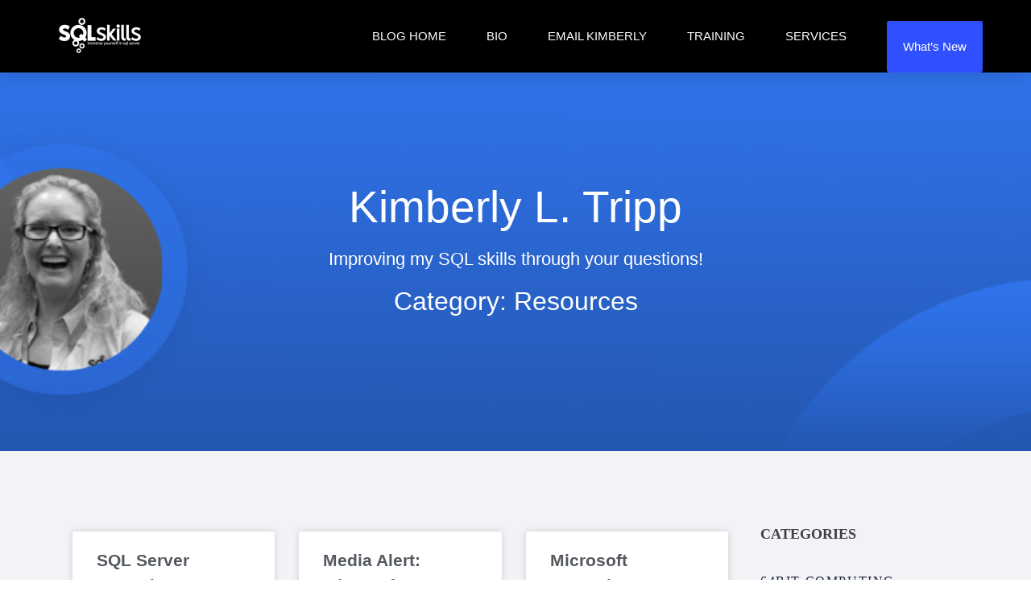

--- FILE ---
content_type: text/html; charset=UTF-8
request_url: https://www.sqlskills.com/blogs/kimberly/category/resources/
body_size: 14279
content:
<!DOCTYPE html>
<html lang="en-US">
<head>
	<meta charset="UTF-8">
	<meta name="viewport" content="width=device-width, initial-scale=1.0, viewport-fit=cover" />		<title>Resources &#8211; Kimberly L. Tripp</title>
<!-- This site is running CAOS for Wordpress -->
<meta name='robots' content='max-image-preview:large' />
<link rel='preconnect' href='//www.google-analytics.com' />
<link rel="alternate" type="application/rss+xml" title="Kimberly L. Tripp &raquo; Feed" href="https://www.sqlskills.com/blogs/kimberly/feed/" />
<link rel="alternate" type="application/rss+xml" title="Kimberly L. Tripp &raquo; Comments Feed" href="https://www.sqlskills.com/blogs/kimberly/comments/feed/" />
<link rel="alternate" type="application/rss+xml" title="Kimberly L. Tripp &raquo; Resources Category Feed" href="https://www.sqlskills.com/blogs/kimberly/category/resources/feed/" />
<script>
window._wpemojiSettings = {"baseUrl":"https:\/\/s.w.org\/images\/core\/emoji\/14.0.0\/72x72\/","ext":".png","svgUrl":"https:\/\/s.w.org\/images\/core\/emoji\/14.0.0\/svg\/","svgExt":".svg","source":{"concatemoji":"https:\/\/www.sqlskills.com\/blogs\/kimberly\/wp-includes\/js\/wp-emoji-release.min.js?ver=6.2.8"}};
/*! This file is auto-generated */
!function(e,a,t){var n,r,o,i=a.createElement("canvas"),p=i.getContext&&i.getContext("2d");function s(e,t){p.clearRect(0,0,i.width,i.height),p.fillText(e,0,0);e=i.toDataURL();return p.clearRect(0,0,i.width,i.height),p.fillText(t,0,0),e===i.toDataURL()}function c(e){var t=a.createElement("script");t.src=e,t.defer=t.type="text/javascript",a.getElementsByTagName("head")[0].appendChild(t)}for(o=Array("flag","emoji"),t.supports={everything:!0,everythingExceptFlag:!0},r=0;r<o.length;r++)t.supports[o[r]]=function(e){if(p&&p.fillText)switch(p.textBaseline="top",p.font="600 32px Arial",e){case"flag":return s("\ud83c\udff3\ufe0f\u200d\u26a7\ufe0f","\ud83c\udff3\ufe0f\u200b\u26a7\ufe0f")?!1:!s("\ud83c\uddfa\ud83c\uddf3","\ud83c\uddfa\u200b\ud83c\uddf3")&&!s("\ud83c\udff4\udb40\udc67\udb40\udc62\udb40\udc65\udb40\udc6e\udb40\udc67\udb40\udc7f","\ud83c\udff4\u200b\udb40\udc67\u200b\udb40\udc62\u200b\udb40\udc65\u200b\udb40\udc6e\u200b\udb40\udc67\u200b\udb40\udc7f");case"emoji":return!s("\ud83e\udef1\ud83c\udffb\u200d\ud83e\udef2\ud83c\udfff","\ud83e\udef1\ud83c\udffb\u200b\ud83e\udef2\ud83c\udfff")}return!1}(o[r]),t.supports.everything=t.supports.everything&&t.supports[o[r]],"flag"!==o[r]&&(t.supports.everythingExceptFlag=t.supports.everythingExceptFlag&&t.supports[o[r]]);t.supports.everythingExceptFlag=t.supports.everythingExceptFlag&&!t.supports.flag,t.DOMReady=!1,t.readyCallback=function(){t.DOMReady=!0},t.supports.everything||(n=function(){t.readyCallback()},a.addEventListener?(a.addEventListener("DOMContentLoaded",n,!1),e.addEventListener("load",n,!1)):(e.attachEvent("onload",n),a.attachEvent("onreadystatechange",function(){"complete"===a.readyState&&t.readyCallback()})),(e=t.source||{}).concatemoji?c(e.concatemoji):e.wpemoji&&e.twemoji&&(c(e.twemoji),c(e.wpemoji)))}(window,document,window._wpemojiSettings);
</script>
<style>
img.wp-smiley,
img.emoji {
	display: inline !important;
	border: none !important;
	box-shadow: none !important;
	height: 1em !important;
	width: 1em !important;
	margin: 0 0.07em !important;
	vertical-align: -0.1em !important;
	background: none !important;
	padding: 0 !important;
}
</style>
	
<link rel='stylesheet' id='wp-block-library-css' href='https://www.sqlskills.com/blogs/kimberly/wp-includes/css/dist/block-library/style.min.css?ver=6.2.8' media='all' />
<link rel='stylesheet' id='classic-theme-styles-css' href='https://www.sqlskills.com/blogs/kimberly/wp-includes/css/classic-themes.min.css?ver=6.2.8' media='all' />
<style id='global-styles-inline-css'>
body{--wp--preset--color--black: #000000;--wp--preset--color--cyan-bluish-gray: #abb8c3;--wp--preset--color--white: #ffffff;--wp--preset--color--pale-pink: #f78da7;--wp--preset--color--vivid-red: #cf2e2e;--wp--preset--color--luminous-vivid-orange: #ff6900;--wp--preset--color--luminous-vivid-amber: #fcb900;--wp--preset--color--light-green-cyan: #7bdcb5;--wp--preset--color--vivid-green-cyan: #00d084;--wp--preset--color--pale-cyan-blue: #8ed1fc;--wp--preset--color--vivid-cyan-blue: #0693e3;--wp--preset--color--vivid-purple: #9b51e0;--wp--preset--gradient--vivid-cyan-blue-to-vivid-purple: linear-gradient(135deg,rgba(6,147,227,1) 0%,rgb(155,81,224) 100%);--wp--preset--gradient--light-green-cyan-to-vivid-green-cyan: linear-gradient(135deg,rgb(122,220,180) 0%,rgb(0,208,130) 100%);--wp--preset--gradient--luminous-vivid-amber-to-luminous-vivid-orange: linear-gradient(135deg,rgba(252,185,0,1) 0%,rgba(255,105,0,1) 100%);--wp--preset--gradient--luminous-vivid-orange-to-vivid-red: linear-gradient(135deg,rgba(255,105,0,1) 0%,rgb(207,46,46) 100%);--wp--preset--gradient--very-light-gray-to-cyan-bluish-gray: linear-gradient(135deg,rgb(238,238,238) 0%,rgb(169,184,195) 100%);--wp--preset--gradient--cool-to-warm-spectrum: linear-gradient(135deg,rgb(74,234,220) 0%,rgb(151,120,209) 20%,rgb(207,42,186) 40%,rgb(238,44,130) 60%,rgb(251,105,98) 80%,rgb(254,248,76) 100%);--wp--preset--gradient--blush-light-purple: linear-gradient(135deg,rgb(255,206,236) 0%,rgb(152,150,240) 100%);--wp--preset--gradient--blush-bordeaux: linear-gradient(135deg,rgb(254,205,165) 0%,rgb(254,45,45) 50%,rgb(107,0,62) 100%);--wp--preset--gradient--luminous-dusk: linear-gradient(135deg,rgb(255,203,112) 0%,rgb(199,81,192) 50%,rgb(65,88,208) 100%);--wp--preset--gradient--pale-ocean: linear-gradient(135deg,rgb(255,245,203) 0%,rgb(182,227,212) 50%,rgb(51,167,181) 100%);--wp--preset--gradient--electric-grass: linear-gradient(135deg,rgb(202,248,128) 0%,rgb(113,206,126) 100%);--wp--preset--gradient--midnight: linear-gradient(135deg,rgb(2,3,129) 0%,rgb(40,116,252) 100%);--wp--preset--duotone--dark-grayscale: url('#wp-duotone-dark-grayscale');--wp--preset--duotone--grayscale: url('#wp-duotone-grayscale');--wp--preset--duotone--purple-yellow: url('#wp-duotone-purple-yellow');--wp--preset--duotone--blue-red: url('#wp-duotone-blue-red');--wp--preset--duotone--midnight: url('#wp-duotone-midnight');--wp--preset--duotone--magenta-yellow: url('#wp-duotone-magenta-yellow');--wp--preset--duotone--purple-green: url('#wp-duotone-purple-green');--wp--preset--duotone--blue-orange: url('#wp-duotone-blue-orange');--wp--preset--font-size--small: 13px;--wp--preset--font-size--medium: 20px;--wp--preset--font-size--large: 36px;--wp--preset--font-size--x-large: 42px;--wp--preset--spacing--20: 0.44rem;--wp--preset--spacing--30: 0.67rem;--wp--preset--spacing--40: 1rem;--wp--preset--spacing--50: 1.5rem;--wp--preset--spacing--60: 2.25rem;--wp--preset--spacing--70: 3.38rem;--wp--preset--spacing--80: 5.06rem;--wp--preset--shadow--natural: 6px 6px 9px rgba(0, 0, 0, 0.2);--wp--preset--shadow--deep: 12px 12px 50px rgba(0, 0, 0, 0.4);--wp--preset--shadow--sharp: 6px 6px 0px rgba(0, 0, 0, 0.2);--wp--preset--shadow--outlined: 6px 6px 0px -3px rgba(255, 255, 255, 1), 6px 6px rgba(0, 0, 0, 1);--wp--preset--shadow--crisp: 6px 6px 0px rgba(0, 0, 0, 1);}:where(.is-layout-flex){gap: 0.5em;}body .is-layout-flow > .alignleft{float: left;margin-inline-start: 0;margin-inline-end: 2em;}body .is-layout-flow > .alignright{float: right;margin-inline-start: 2em;margin-inline-end: 0;}body .is-layout-flow > .aligncenter{margin-left: auto !important;margin-right: auto !important;}body .is-layout-constrained > .alignleft{float: left;margin-inline-start: 0;margin-inline-end: 2em;}body .is-layout-constrained > .alignright{float: right;margin-inline-start: 2em;margin-inline-end: 0;}body .is-layout-constrained > .aligncenter{margin-left: auto !important;margin-right: auto !important;}body .is-layout-constrained > :where(:not(.alignleft):not(.alignright):not(.alignfull)){max-width: var(--wp--style--global--content-size);margin-left: auto !important;margin-right: auto !important;}body .is-layout-constrained > .alignwide{max-width: var(--wp--style--global--wide-size);}body .is-layout-flex{display: flex;}body .is-layout-flex{flex-wrap: wrap;align-items: center;}body .is-layout-flex > *{margin: 0;}:where(.wp-block-columns.is-layout-flex){gap: 2em;}.has-black-color{color: var(--wp--preset--color--black) !important;}.has-cyan-bluish-gray-color{color: var(--wp--preset--color--cyan-bluish-gray) !important;}.has-white-color{color: var(--wp--preset--color--white) !important;}.has-pale-pink-color{color: var(--wp--preset--color--pale-pink) !important;}.has-vivid-red-color{color: var(--wp--preset--color--vivid-red) !important;}.has-luminous-vivid-orange-color{color: var(--wp--preset--color--luminous-vivid-orange) !important;}.has-luminous-vivid-amber-color{color: var(--wp--preset--color--luminous-vivid-amber) !important;}.has-light-green-cyan-color{color: var(--wp--preset--color--light-green-cyan) !important;}.has-vivid-green-cyan-color{color: var(--wp--preset--color--vivid-green-cyan) !important;}.has-pale-cyan-blue-color{color: var(--wp--preset--color--pale-cyan-blue) !important;}.has-vivid-cyan-blue-color{color: var(--wp--preset--color--vivid-cyan-blue) !important;}.has-vivid-purple-color{color: var(--wp--preset--color--vivid-purple) !important;}.has-black-background-color{background-color: var(--wp--preset--color--black) !important;}.has-cyan-bluish-gray-background-color{background-color: var(--wp--preset--color--cyan-bluish-gray) !important;}.has-white-background-color{background-color: var(--wp--preset--color--white) !important;}.has-pale-pink-background-color{background-color: var(--wp--preset--color--pale-pink) !important;}.has-vivid-red-background-color{background-color: var(--wp--preset--color--vivid-red) !important;}.has-luminous-vivid-orange-background-color{background-color: var(--wp--preset--color--luminous-vivid-orange) !important;}.has-luminous-vivid-amber-background-color{background-color: var(--wp--preset--color--luminous-vivid-amber) !important;}.has-light-green-cyan-background-color{background-color: var(--wp--preset--color--light-green-cyan) !important;}.has-vivid-green-cyan-background-color{background-color: var(--wp--preset--color--vivid-green-cyan) !important;}.has-pale-cyan-blue-background-color{background-color: var(--wp--preset--color--pale-cyan-blue) !important;}.has-vivid-cyan-blue-background-color{background-color: var(--wp--preset--color--vivid-cyan-blue) !important;}.has-vivid-purple-background-color{background-color: var(--wp--preset--color--vivid-purple) !important;}.has-black-border-color{border-color: var(--wp--preset--color--black) !important;}.has-cyan-bluish-gray-border-color{border-color: var(--wp--preset--color--cyan-bluish-gray) !important;}.has-white-border-color{border-color: var(--wp--preset--color--white) !important;}.has-pale-pink-border-color{border-color: var(--wp--preset--color--pale-pink) !important;}.has-vivid-red-border-color{border-color: var(--wp--preset--color--vivid-red) !important;}.has-luminous-vivid-orange-border-color{border-color: var(--wp--preset--color--luminous-vivid-orange) !important;}.has-luminous-vivid-amber-border-color{border-color: var(--wp--preset--color--luminous-vivid-amber) !important;}.has-light-green-cyan-border-color{border-color: var(--wp--preset--color--light-green-cyan) !important;}.has-vivid-green-cyan-border-color{border-color: var(--wp--preset--color--vivid-green-cyan) !important;}.has-pale-cyan-blue-border-color{border-color: var(--wp--preset--color--pale-cyan-blue) !important;}.has-vivid-cyan-blue-border-color{border-color: var(--wp--preset--color--vivid-cyan-blue) !important;}.has-vivid-purple-border-color{border-color: var(--wp--preset--color--vivid-purple) !important;}.has-vivid-cyan-blue-to-vivid-purple-gradient-background{background: var(--wp--preset--gradient--vivid-cyan-blue-to-vivid-purple) !important;}.has-light-green-cyan-to-vivid-green-cyan-gradient-background{background: var(--wp--preset--gradient--light-green-cyan-to-vivid-green-cyan) !important;}.has-luminous-vivid-amber-to-luminous-vivid-orange-gradient-background{background: var(--wp--preset--gradient--luminous-vivid-amber-to-luminous-vivid-orange) !important;}.has-luminous-vivid-orange-to-vivid-red-gradient-background{background: var(--wp--preset--gradient--luminous-vivid-orange-to-vivid-red) !important;}.has-very-light-gray-to-cyan-bluish-gray-gradient-background{background: var(--wp--preset--gradient--very-light-gray-to-cyan-bluish-gray) !important;}.has-cool-to-warm-spectrum-gradient-background{background: var(--wp--preset--gradient--cool-to-warm-spectrum) !important;}.has-blush-light-purple-gradient-background{background: var(--wp--preset--gradient--blush-light-purple) !important;}.has-blush-bordeaux-gradient-background{background: var(--wp--preset--gradient--blush-bordeaux) !important;}.has-luminous-dusk-gradient-background{background: var(--wp--preset--gradient--luminous-dusk) !important;}.has-pale-ocean-gradient-background{background: var(--wp--preset--gradient--pale-ocean) !important;}.has-electric-grass-gradient-background{background: var(--wp--preset--gradient--electric-grass) !important;}.has-midnight-gradient-background{background: var(--wp--preset--gradient--midnight) !important;}.has-small-font-size{font-size: var(--wp--preset--font-size--small) !important;}.has-medium-font-size{font-size: var(--wp--preset--font-size--medium) !important;}.has-large-font-size{font-size: var(--wp--preset--font-size--large) !important;}.has-x-large-font-size{font-size: var(--wp--preset--font-size--x-large) !important;}
.wp-block-navigation a:where(:not(.wp-element-button)){color: inherit;}
:where(.wp-block-columns.is-layout-flex){gap: 2em;}
.wp-block-pullquote{font-size: 1.5em;line-height: 1.6;}
</style>
<link rel='stylesheet' id='sql-skills-style-css' href='https://www.sqlskills.com/blogs/kimberly/wp-content/themes/sql-skills/style.css?ver=1.0.0' media='all' />
<link rel='stylesheet' id='elementor-icons-css' href='https://www.sqlskills.com/blogs/kimberly/wp-content/plugins/elementor/assets/lib/eicons/css/elementor-icons.min.css?ver=5.20.0' media='all' />
<link rel='stylesheet' id='elementor-frontend-legacy-css' href='https://www.sqlskills.com/blogs/kimberly/wp-content/plugins/elementor/assets/css/frontend-legacy.min.css?ver=3.13.2' media='all' />
<link rel='stylesheet' id='elementor-frontend-css' href='https://www.sqlskills.com/blogs/kimberly/wp-content/plugins/elementor/assets/css/frontend.min.css?ver=3.13.2' media='all' />
<link rel='stylesheet' id='swiper-css' href='https://www.sqlskills.com/blogs/kimberly/wp-content/plugins/elementor/assets/lib/swiper/css/swiper.min.css?ver=5.3.6' media='all' />
<link rel='stylesheet' id='elementor-post-2878-css' href='https://www.sqlskills.com/blogs/kimberly/wp-content/uploads/elementor/css/post-2878.css?ver=1684768499' media='all' />
<link rel='stylesheet' id='elementor-pro-css' href='https://www.sqlskills.com/blogs/kimberly/wp-content/plugins/elementor-pro/assets/css/frontend.min.css?ver=3.13.1' media='all' />
<link rel='stylesheet' id='font-awesome-5-all-css' href='https://www.sqlskills.com/blogs/kimberly/wp-content/plugins/elementor/assets/lib/font-awesome/css/all.min.css?ver=3.13.2' media='all' />
<link rel='stylesheet' id='font-awesome-4-shim-css' href='https://www.sqlskills.com/blogs/kimberly/wp-content/plugins/elementor/assets/lib/font-awesome/css/v4-shims.min.css?ver=3.13.2' media='all' />
<link rel='stylesheet' id='elementor-global-css' href='https://www.sqlskills.com/blogs/kimberly/wp-content/uploads/elementor/css/global.css?ver=1684768499' media='all' />
<link rel='stylesheet' id='elementor-post-2884-css' href='https://www.sqlskills.com/blogs/kimberly/wp-content/uploads/elementor/css/post-2884.css?ver=1684768499' media='all' />
<link rel='stylesheet' id='elementor-post-2889-css' href='https://www.sqlskills.com/blogs/kimberly/wp-content/uploads/elementor/css/post-2889.css?ver=1684768500' media='all' />
<link rel='stylesheet' id='elementor-post-2882-css' href='https://www.sqlskills.com/blogs/kimberly/wp-content/uploads/elementor/css/post-2882.css?ver=1684768505' media='all' />
<link rel='stylesheet' id='google-fonts-1-css' href='https://fonts.googleapis.com/css?family=Roboto%3A100%2C100italic%2C200%2C200italic%2C300%2C300italic%2C400%2C400italic%2C500%2C500italic%2C600%2C600italic%2C700%2C700italic%2C800%2C800italic%2C900%2C900italic%7CRoboto+Slab%3A100%2C100italic%2C200%2C200italic%2C300%2C300italic%2C400%2C400italic%2C500%2C500italic%2C600%2C600italic%2C700%2C700italic%2C800%2C800italic%2C900%2C900italic&#038;display=auto&#038;ver=6.2.8' media='all' />
<link rel='stylesheet' id='elementor-icons-shared-0-css' href='https://www.sqlskills.com/blogs/kimberly/wp-content/plugins/elementor/assets/lib/font-awesome/css/fontawesome.min.css?ver=5.15.3' media='all' />
<link rel='stylesheet' id='elementor-icons-fa-solid-css' href='https://www.sqlskills.com/blogs/kimberly/wp-content/plugins/elementor/assets/lib/font-awesome/css/solid.min.css?ver=5.15.3' media='all' />
<link rel='stylesheet' id='elementor-icons-fa-brands-css' href='https://www.sqlskills.com/blogs/kimberly/wp-content/plugins/elementor/assets/lib/font-awesome/css/brands.min.css?ver=5.15.3' media='all' />
<link rel="preconnect" href="https://fonts.gstatic.com/" crossorigin><script src='https://www.sqlskills.com/blogs/kimberly/wp-content/plugins/elementor/assets/lib/font-awesome/js/v4-shims.min.js?ver=3.13.2' id='font-awesome-4-shim-js'></script>
<script src='https://www.sqlskills.com/blogs/kimberly/wp-content/cache/caos-analytics/c06b1d61.js' id='caos-analytics-js'></script>
<script id='caos-analytics-js-after'>
    

    window.ga = window.ga || function() {
    (ga.q = ga.q || []).push(arguments);
    };
    ga.l = +new Date;

            ga('create', 'UA-5975860-2', {"cookieName":"caosLocalGa","cookieDomain":"www.sqlskills.com","cookieExpires":2592000,"cookieFlags":"samesite=none;secure","siteSpeedSampleRate":"1"});
    
        ga('set', 'allowAdFeatures', true);
ga('set', 'anonymizeIp', true);    ga('send', 'pageview');
                    
</script>
<link rel="https://api.w.org/" href="https://www.sqlskills.com/blogs/kimberly/wp-json/" /><link rel="alternate" type="application/json" href="https://www.sqlskills.com/blogs/kimberly/wp-json/wp/v2/categories/58" /><link rel="EditURI" type="application/rsd+xml" title="RSD" href="https://www.sqlskills.com/blogs/kimberly/xmlrpc.php?rsd" />
<link rel="wlwmanifest" type="application/wlwmanifest+xml" href="https://www.sqlskills.com/blogs/kimberly/wp-includes/wlwmanifest.xml" />
<meta name="generator" content="WordPress 6.2.8" />
<meta name="generator" content="Elementor 3.13.2; features: a11y_improvements, additional_custom_breakpoints; settings: css_print_method-external, google_font-enabled, font_display-auto">
<style type="text/css">.broken_link, a.broken_link {
	text-decoration: line-through;
}</style></head>
<body class="archive category category-resources category-58 hfeed no-sidebar elementor-default elementor-template-full-width elementor-kit-2878 elementor-page-2882">
<svg xmlns="http://www.w3.org/2000/svg" viewBox="0 0 0 0" width="0" height="0" focusable="false" role="none" style="visibility: hidden; position: absolute; left: -9999px; overflow: hidden;" ><defs><filter id="wp-duotone-dark-grayscale"><feColorMatrix color-interpolation-filters="sRGB" type="matrix" values=" .299 .587 .114 0 0 .299 .587 .114 0 0 .299 .587 .114 0 0 .299 .587 .114 0 0 " /><feComponentTransfer color-interpolation-filters="sRGB" ><feFuncR type="table" tableValues="0 0.49803921568627" /><feFuncG type="table" tableValues="0 0.49803921568627" /><feFuncB type="table" tableValues="0 0.49803921568627" /><feFuncA type="table" tableValues="1 1" /></feComponentTransfer><feComposite in2="SourceGraphic" operator="in" /></filter></defs></svg><svg xmlns="http://www.w3.org/2000/svg" viewBox="0 0 0 0" width="0" height="0" focusable="false" role="none" style="visibility: hidden; position: absolute; left: -9999px; overflow: hidden;" ><defs><filter id="wp-duotone-grayscale"><feColorMatrix color-interpolation-filters="sRGB" type="matrix" values=" .299 .587 .114 0 0 .299 .587 .114 0 0 .299 .587 .114 0 0 .299 .587 .114 0 0 " /><feComponentTransfer color-interpolation-filters="sRGB" ><feFuncR type="table" tableValues="0 1" /><feFuncG type="table" tableValues="0 1" /><feFuncB type="table" tableValues="0 1" /><feFuncA type="table" tableValues="1 1" /></feComponentTransfer><feComposite in2="SourceGraphic" operator="in" /></filter></defs></svg><svg xmlns="http://www.w3.org/2000/svg" viewBox="0 0 0 0" width="0" height="0" focusable="false" role="none" style="visibility: hidden; position: absolute; left: -9999px; overflow: hidden;" ><defs><filter id="wp-duotone-purple-yellow"><feColorMatrix color-interpolation-filters="sRGB" type="matrix" values=" .299 .587 .114 0 0 .299 .587 .114 0 0 .299 .587 .114 0 0 .299 .587 .114 0 0 " /><feComponentTransfer color-interpolation-filters="sRGB" ><feFuncR type="table" tableValues="0.54901960784314 0.98823529411765" /><feFuncG type="table" tableValues="0 1" /><feFuncB type="table" tableValues="0.71764705882353 0.25490196078431" /><feFuncA type="table" tableValues="1 1" /></feComponentTransfer><feComposite in2="SourceGraphic" operator="in" /></filter></defs></svg><svg xmlns="http://www.w3.org/2000/svg" viewBox="0 0 0 0" width="0" height="0" focusable="false" role="none" style="visibility: hidden; position: absolute; left: -9999px; overflow: hidden;" ><defs><filter id="wp-duotone-blue-red"><feColorMatrix color-interpolation-filters="sRGB" type="matrix" values=" .299 .587 .114 0 0 .299 .587 .114 0 0 .299 .587 .114 0 0 .299 .587 .114 0 0 " /><feComponentTransfer color-interpolation-filters="sRGB" ><feFuncR type="table" tableValues="0 1" /><feFuncG type="table" tableValues="0 0.27843137254902" /><feFuncB type="table" tableValues="0.5921568627451 0.27843137254902" /><feFuncA type="table" tableValues="1 1" /></feComponentTransfer><feComposite in2="SourceGraphic" operator="in" /></filter></defs></svg><svg xmlns="http://www.w3.org/2000/svg" viewBox="0 0 0 0" width="0" height="0" focusable="false" role="none" style="visibility: hidden; position: absolute; left: -9999px; overflow: hidden;" ><defs><filter id="wp-duotone-midnight"><feColorMatrix color-interpolation-filters="sRGB" type="matrix" values=" .299 .587 .114 0 0 .299 .587 .114 0 0 .299 .587 .114 0 0 .299 .587 .114 0 0 " /><feComponentTransfer color-interpolation-filters="sRGB" ><feFuncR type="table" tableValues="0 0" /><feFuncG type="table" tableValues="0 0.64705882352941" /><feFuncB type="table" tableValues="0 1" /><feFuncA type="table" tableValues="1 1" /></feComponentTransfer><feComposite in2="SourceGraphic" operator="in" /></filter></defs></svg><svg xmlns="http://www.w3.org/2000/svg" viewBox="0 0 0 0" width="0" height="0" focusable="false" role="none" style="visibility: hidden; position: absolute; left: -9999px; overflow: hidden;" ><defs><filter id="wp-duotone-magenta-yellow"><feColorMatrix color-interpolation-filters="sRGB" type="matrix" values=" .299 .587 .114 0 0 .299 .587 .114 0 0 .299 .587 .114 0 0 .299 .587 .114 0 0 " /><feComponentTransfer color-interpolation-filters="sRGB" ><feFuncR type="table" tableValues="0.78039215686275 1" /><feFuncG type="table" tableValues="0 0.94901960784314" /><feFuncB type="table" tableValues="0.35294117647059 0.47058823529412" /><feFuncA type="table" tableValues="1 1" /></feComponentTransfer><feComposite in2="SourceGraphic" operator="in" /></filter></defs></svg><svg xmlns="http://www.w3.org/2000/svg" viewBox="0 0 0 0" width="0" height="0" focusable="false" role="none" style="visibility: hidden; position: absolute; left: -9999px; overflow: hidden;" ><defs><filter id="wp-duotone-purple-green"><feColorMatrix color-interpolation-filters="sRGB" type="matrix" values=" .299 .587 .114 0 0 .299 .587 .114 0 0 .299 .587 .114 0 0 .299 .587 .114 0 0 " /><feComponentTransfer color-interpolation-filters="sRGB" ><feFuncR type="table" tableValues="0.65098039215686 0.40392156862745" /><feFuncG type="table" tableValues="0 1" /><feFuncB type="table" tableValues="0.44705882352941 0.4" /><feFuncA type="table" tableValues="1 1" /></feComponentTransfer><feComposite in2="SourceGraphic" operator="in" /></filter></defs></svg><svg xmlns="http://www.w3.org/2000/svg" viewBox="0 0 0 0" width="0" height="0" focusable="false" role="none" style="visibility: hidden; position: absolute; left: -9999px; overflow: hidden;" ><defs><filter id="wp-duotone-blue-orange"><feColorMatrix color-interpolation-filters="sRGB" type="matrix" values=" .299 .587 .114 0 0 .299 .587 .114 0 0 .299 .587 .114 0 0 .299 .587 .114 0 0 " /><feComponentTransfer color-interpolation-filters="sRGB" ><feFuncR type="table" tableValues="0.098039215686275 1" /><feFuncG type="table" tableValues="0 0.66274509803922" /><feFuncB type="table" tableValues="0.84705882352941 0.41960784313725" /><feFuncA type="table" tableValues="1 1" /></feComponentTransfer><feComposite in2="SourceGraphic" operator="in" /></filter></defs></svg>		<div data-elementor-type="header" data-elementor-id="2884" class="elementor elementor-2884 elementor-location-header">
					<div class="elementor-section-wrap">
								<section class="elementor-section elementor-top-section elementor-element elementor-element-77b9 elementor-section-height-min-height elementor-section-boxed elementor-section-height-default elementor-section-items-middle" data-id="77b9" data-element_type="section" data-settings="{&quot;background_background&quot;:&quot;classic&quot;,&quot;sticky&quot;:&quot;top&quot;,&quot;sticky_on&quot;:[&quot;desktop&quot;,&quot;tablet&quot;,&quot;mobile&quot;],&quot;sticky_offset&quot;:0,&quot;sticky_effects_offset&quot;:0}">
						<div class="elementor-container elementor-column-gap-default">
							<div class="elementor-row">
					<div class="elementor-column elementor-col-50 elementor-top-column elementor-element elementor-element-1111" data-id="1111" data-element_type="column">
			<div class="elementor-column-wrap elementor-element-populated">
							<div class="elementor-widget-wrap">
						<div class="elementor-element elementor-element-4d58 elementor-widget elementor-widget-image" data-id="4d58" data-element_type="widget" data-widget_type="image.default">
				<div class="elementor-widget-container">
								<div class="elementor-image">
													<a href="https://www.sqlskills.com/">
							<img width="108" height="50" src="https://www.sqlskills.com/blogs/kimberly/wp-content/uploads/2012/12/Logo-white-e1356106987835.png" class="attachment-full size-full wp-image-355" alt="" loading="lazy" />								</a>
														</div>
						</div>
				</div>
						</div>
					</div>
		</div>
				<div class="elementor-column elementor-col-50 elementor-top-column elementor-element elementor-element-4260" data-id="4260" data-element_type="column">
			<div class="elementor-column-wrap elementor-element-populated">
							<div class="elementor-widget-wrap">
						<div class="elementor-element elementor-element-21a5 elementor-nav-menu__align-right elementor-nav-menu--stretch elementor-nav-menu__text-align-center elementor-nav-menu--dropdown-tablet elementor-nav-menu--toggle elementor-nav-menu--burger elementor-widget elementor-widget-nav-menu" data-id="21a5" data-element_type="widget" data-settings="{&quot;full_width&quot;:&quot;stretch&quot;,&quot;submenu_icon&quot;:{&quot;value&quot;:&quot;&lt;i class=\&quot;fas fa-chevron-down\&quot;&gt;&lt;\/i&gt;&quot;,&quot;library&quot;:&quot;fa-solid&quot;},&quot;layout&quot;:&quot;horizontal&quot;,&quot;toggle&quot;:&quot;burger&quot;}" data-widget_type="nav-menu.default">
				<div class="elementor-widget-container">
						<nav class="elementor-nav-menu--main elementor-nav-menu__container elementor-nav-menu--layout-horizontal e--pointer-text e--animation-none">
				<ul id="menu-1-21a5" class="elementor-nav-menu"><li class="menu-item menu-item-type-custom menu-item-object-custom menu-item-home menu-item-2896"><a href="https://www.sqlskills.com/blogs/kimberly/" class="elementor-item">Blog Home</a></li>
<li class="menu-item menu-item-type-custom menu-item-object-custom menu-item-2897"><a href="https://www.sqlskills.com/about/kimberly-l-tripp/" class="elementor-item">Bio</a></li>
<li class="menu-item menu-item-type-custom menu-item-object-custom menu-item-2898"><a href="mailto:kimberly@sqlskills.com" class="elementor-item">Email Kimberly</a></li>
<li class="menu-item menu-item-type-custom menu-item-object-custom menu-item-2893"><a href="https://www.sqlskills.com/sql-server-training/" class="elementor-item">Training</a></li>
<li class="menu-item menu-item-type-custom menu-item-object-custom menu-item-2894"><a href="https://www.sqlskills.com/services/" class="elementor-item">Services</a></li>
<li class="headerButton menu-item menu-item-type-custom menu-item-object-custom menu-item-2895"><a href="https://www.sqlskills.com/whats-new/" class="elementor-item">What&#8217;s New</a></li>
</ul>			</nav>
					<div class="elementor-menu-toggle" role="button" tabindex="0" aria-label="Menu Toggle" aria-expanded="false">
			<i aria-hidden="true" role="presentation" class="elementor-menu-toggle__icon--open eicon-menu-bar"></i><i aria-hidden="true" role="presentation" class="elementor-menu-toggle__icon--close eicon-close"></i>			<span class="elementor-screen-only">Menu</span>
		</div>
					<nav class="elementor-nav-menu--dropdown elementor-nav-menu__container" aria-hidden="true">
				<ul id="menu-2-21a5" class="elementor-nav-menu"><li class="menu-item menu-item-type-custom menu-item-object-custom menu-item-home menu-item-2896"><a href="https://www.sqlskills.com/blogs/kimberly/" class="elementor-item" tabindex="-1">Blog Home</a></li>
<li class="menu-item menu-item-type-custom menu-item-object-custom menu-item-2897"><a href="https://www.sqlskills.com/about/kimberly-l-tripp/" class="elementor-item" tabindex="-1">Bio</a></li>
<li class="menu-item menu-item-type-custom menu-item-object-custom menu-item-2898"><a href="mailto:kimberly@sqlskills.com" class="elementor-item" tabindex="-1">Email Kimberly</a></li>
<li class="menu-item menu-item-type-custom menu-item-object-custom menu-item-2893"><a href="https://www.sqlskills.com/sql-server-training/" class="elementor-item" tabindex="-1">Training</a></li>
<li class="menu-item menu-item-type-custom menu-item-object-custom menu-item-2894"><a href="https://www.sqlskills.com/services/" class="elementor-item" tabindex="-1">Services</a></li>
<li class="headerButton menu-item menu-item-type-custom menu-item-object-custom menu-item-2895"><a href="https://www.sqlskills.com/whats-new/" class="elementor-item" tabindex="-1">What&#8217;s New</a></li>
</ul>			</nav>
				</div>
				</div>
						</div>
					</div>
		</div>
								</div>
					</div>
		</section>
							</div>
				</div>
				<div data-elementor-type="archive" data-elementor-id="2882" class="elementor elementor-2882 elementor-location-archive">
					<div class="elementor-section-wrap">
								<section class="elementor-section elementor-top-section elementor-element elementor-element-7aa0 elementor-section-boxed elementor-section-height-default elementor-section-height-default" data-id="7aa0" data-element_type="section" data-settings="{&quot;background_background&quot;:&quot;classic&quot;}">
							<div class="elementor-background-overlay"></div>
							<div class="elementor-container elementor-column-gap-default">
							<div class="elementor-row">
					<div class="elementor-column elementor-col-100 elementor-top-column elementor-element elementor-element-4eae" data-id="4eae" data-element_type="column">
			<div class="elementor-column-wrap elementor-element-populated">
							<div class="elementor-widget-wrap">
						<section class="elementor-section elementor-inner-section elementor-element elementor-element-434b elementor-section-boxed elementor-section-height-default elementor-section-height-default" data-id="434b" data-element_type="section">
						<div class="elementor-container elementor-column-gap-default">
							<div class="elementor-row">
					<div class="elementor-column elementor-col-100 elementor-inner-column elementor-element elementor-element-2354" data-id="2354" data-element_type="column">
			<div class="elementor-column-wrap elementor-element-populated">
							<div class="elementor-widget-wrap">
						<div class="elementor-element elementor-element-6fd5f98 elementor-widget elementor-widget-heading" data-id="6fd5f98" data-element_type="widget" data-widget_type="heading.default">
				<div class="elementor-widget-container">
			<h2 class="elementor-heading-title elementor-size-default">Kimberly L. Tripp</h2>		</div>
				</div>
				<div class="elementor-element elementor-element-b9002a4 elementor-widget elementor-widget-text-editor" data-id="b9002a4" data-element_type="widget" data-widget_type="text-editor.default">
				<div class="elementor-widget-container">
								<div class="elementor-text-editor elementor-clearfix">
				Improving my SQL skills through your questions!					</div>
						</div>
				</div>
				<div class="elementor-element elementor-element-1556 elementor-widget elementor-widget-theme-archive-title elementor-page-title elementor-widget-heading" data-id="1556" data-element_type="widget" data-widget_type="theme-archive-title.default">
				<div class="elementor-widget-container">
			<h1 class="elementor-heading-title elementor-size-default">Category: Resources</h1>		</div>
				</div>
						</div>
					</div>
		</div>
								</div>
					</div>
		</section>
				<div class="elementor-element elementor-element-ec4 elementor-widget elementor-widget-spacer" data-id="ec4" data-element_type="widget" data-widget_type="spacer.default">
				<div class="elementor-widget-container">
					<div class="elementor-spacer">
			<div class="elementor-spacer-inner"></div>
		</div>
				</div>
				</div>
						</div>
					</div>
		</div>
								</div>
					</div>
		</section>
				<section class="elementor-section elementor-top-section elementor-element elementor-element-7275 elementor-section-boxed elementor-section-height-default elementor-section-height-default" data-id="7275" data-element_type="section" data-settings="{&quot;background_background&quot;:&quot;classic&quot;}">
						<div class="elementor-container elementor-column-gap-wide">
							<div class="elementor-row">
					<div class="elementor-column elementor-col-50 elementor-top-column elementor-element elementor-element-4933" data-id="4933" data-element_type="column">
			<div class="elementor-column-wrap elementor-element-populated">
							<div class="elementor-widget-wrap">
						<div class="elementor-element elementor-element-7ba6 elementor-posts--thumbnail-none elementor-grid-3 elementor-grid-tablet-2 elementor-grid-mobile-1 elementor-card-shadow-yes elementor-posts__hover-gradient elementor-widget elementor-widget-archive-posts" data-id="7ba6" data-element_type="widget" data-settings="{&quot;pagination_type&quot;:&quot;numbers_and_prev_next&quot;,&quot;archive_cards_columns&quot;:&quot;3&quot;,&quot;archive_cards_columns_tablet&quot;:&quot;2&quot;,&quot;archive_cards_columns_mobile&quot;:&quot;1&quot;,&quot;archive_cards_row_gap&quot;:{&quot;unit&quot;:&quot;px&quot;,&quot;size&quot;:35,&quot;sizes&quot;:[]},&quot;archive_cards_row_gap_tablet&quot;:{&quot;unit&quot;:&quot;px&quot;,&quot;size&quot;:&quot;&quot;,&quot;sizes&quot;:[]},&quot;archive_cards_row_gap_mobile&quot;:{&quot;unit&quot;:&quot;px&quot;,&quot;size&quot;:&quot;&quot;,&quot;sizes&quot;:[]}}" data-widget_type="archive-posts.archive_cards">
				<div class="elementor-widget-container">
					<div class="elementor-posts-container elementor-posts elementor-posts--skin-cards elementor-grid">
				<article class="elementor-post elementor-grid-item post-509 post type-post status-publish format-standard hentry category-resources category-sql-server-magazine">
			<div class="elementor-post__card">
				<div class="elementor-post__text">
				<h3 class="elementor-post__title">
			<a href="https://www.sqlskills.com/blogs/kimberly/sql-server-magazines-new-column-kimberly-paul-questions-answered/" >
				SQL Server Magazine&#8217;s new column: Kimberly &#038; Paul &#8211; Questions Answered			</a>
		</h3>
				<div class="elementor-post__excerpt">
			<p>In March, Paul and I began blogging in a new column for SQL Server Magazine. This column is solely a Q&amp;A based column&#8230; yes, we&#39;ll</p>
		</div>
		
		<a class="elementor-post__read-more" href="https://www.sqlskills.com/blogs/kimberly/sql-server-magazines-new-column-kimberly-paul-questions-answered/" aria-label="Read more about SQL Server Magazine&#8217;s new column: Kimberly &#038; Paul &#8211; Questions Answered" >
			Explore		</a>

				</div>
					</div>
		</article>
				<article class="elementor-post elementor-grid-item post-512 post type-post status-publish format-standard hentry category-resources category-sql-server-2008-r2">
			<div class="elementor-post__card">
				<div class="elementor-post__text">
				<h3 class="elementor-post__title">
			<a href="https://www.sqlskills.com/blogs/kimberly/media-alert-microsoft-announces-conference-call-with-senior-vice-president-ted-kummert/" >
				Media Alert: Microsoft Announces Conference Call With Senior Vice President Ted Kummert			</a>
		</h3>
				<div class="elementor-post__excerpt">
			<p>This event is scheduled for TOMORROW (April 21) at 7:30am PDT. So, if you haven&#39;t already put this on your schedule &#8211; you might want</p>
		</div>
		
		<a class="elementor-post__read-more" href="https://www.sqlskills.com/blogs/kimberly/media-alert-microsoft-announces-conference-call-with-senior-vice-president-ted-kummert/" aria-label="Read more about Media Alert: Microsoft Announces Conference Call With Senior Vice President Ted Kummert" >
			Explore		</a>

				</div>
					</div>
		</article>
				<article class="elementor-post elementor-grid-item post-514 post type-post status-publish format-standard hentry category-microsoft-elearning category-resources category-security category-sparse-columns category-sql-server-2008 category-sql-server-2008-r2">
			<div class="elementor-post__card">
				<div class="elementor-post__text">
				<h3 class="elementor-post__title">
			<a href="https://www.sqlskills.com/blogs/kimberly/microsoft-elearning-resources-developer-content-2008-2008-r2/" >
				Microsoft eLearning Resources &#8211; Developer Content &#8211; 2008 &#038; 2008 R2			</a>
		</h3>
				<div class="elementor-post__excerpt">
			<p>In addition to the SQL Server 2008 Database Infrastructure and Scalability content that Paul and I delivered for SQL Server 2008, our colleague Bob Beachemin</p>
		</div>
		
		<a class="elementor-post__read-more" href="https://www.sqlskills.com/blogs/kimberly/microsoft-elearning-resources-developer-content-2008-2008-r2/" aria-label="Read more about Microsoft eLearning Resources &#8211; Developer Content &#8211; 2008 &#038; 2008 R2" >
			Explore		</a>

				</div>
					</div>
		</article>
				<article class="elementor-post elementor-grid-item post-515 post type-post status-publish format-standard hentry category-indexes category-manageability category-microsoft-elearning category-partitioning category-policy-based-management category-resources category-security category-sparse-columns category-sql-server-2008">
			<div class="elementor-post__card">
				<div class="elementor-post__text">
				<h3 class="elementor-post__title">
			<a href="https://www.sqlskills.com/blogs/kimberly/microsoft-elearning-resources-clinic-10259-sql-2008-dbis/" >
				Microsoft eLearning Resources &#8211; Clinic 10259 (SQL 2008 DBIS)			</a>
		</h3>
				<div class="elementor-post__excerpt">
			<p>When SQL Server 2008 was in beta, Paul and I worked on a project to create content that would &quot;jumpstart&quot; folks in learning and working</p>
		</div>
		
		<a class="elementor-post__read-more" href="https://www.sqlskills.com/blogs/kimberly/microsoft-elearning-resources-clinic-10259-sql-2008-dbis/" aria-label="Read more about Microsoft eLearning Resources &#8211; Clinic 10259 (SQL 2008 DBIS)" >
			Explore		</a>

				</div>
					</div>
		</article>
				<article class="elementor-post elementor-grid-item post-520 post type-post status-publish format-standard hentry category-backup-restore category-resources">
			<div class="elementor-post__card">
				<div class="elementor-post__text">
				<h3 class="elementor-post__title">
			<a href="https://www.sqlskills.com/blogs/kimberly/backup-resources-where-oh-where-can-they-be/" >
				Backup Resources &#8211; Where, oh where, can they be?			</a>
		</h3>
				<div class="elementor-post__excerpt">
			<p>UPDATED: April 20, 2018 (fixed links and removed some outdated content) A common discussion tends to be around backup/restore so I&#8217;ve generally found that there</p>
		</div>
		
		<a class="elementor-post__read-more" href="https://www.sqlskills.com/blogs/kimberly/backup-resources-where-oh-where-can-they-be/" aria-label="Read more about Backup Resources &#8211; Where, oh where, can they be?" >
			Explore		</a>

				</div>
					</div>
		</article>
				<article class="elementor-post elementor-grid-item post-521 post type-post status-publish format-standard hentry category-resources">
			<div class="elementor-post__card">
				<div class="elementor-post__text">
				<h3 class="elementor-post__title">
			<a href="https://www.sqlskills.com/blogs/kimberly/our-new-qa-on-sql-server-magazine-is-live/" >
				Our new Q&#038;A on SQL Server Magazine is LIVE!			</a>
		</h3>
				<div class="elementor-post__excerpt">
			<p>Paul and I have started a new Q&amp;A blog on SQL Server Magazine. Our first couple of posts have been made live in the past</p>
		</div>
		
		<a class="elementor-post__read-more" href="https://www.sqlskills.com/blogs/kimberly/our-new-qa-on-sql-server-magazine-is-live/" aria-label="Read more about Our new Q&#038;A on SQL Server Magazine is LIVE!" >
			Explore		</a>

				</div>
					</div>
		</article>
				<article class="elementor-post elementor-grid-item post-526 post type-post status-publish format-standard hentry category-interviews category-resources">
			<div class="elementor-post__card">
				<div class="elementor-post__text">
				<h3 class="elementor-post__title">
			<a href="https://www.sqlskills.com/blogs/kimberly/interviews-with-midnightdba-are-posted/" >
				Interviews with MidnightDBA are posted			</a>
		</h3>
				<div class="elementor-post__excerpt">
			<p>At PASS we hung out with Sean McCown and Jen McCown (of MidnightDBA)&nbsp;and chatted&#8230; and, despite our better judgement, it was recorded. ;-) These aren&#39;t</p>
		</div>
		
		<a class="elementor-post__read-more" href="https://www.sqlskills.com/blogs/kimberly/interviews-with-midnightdba-are-posted/" aria-label="Read more about Interviews with MidnightDBA are posted" >
			Explore		</a>

				</div>
					</div>
		</article>
				<article class="elementor-post elementor-grid-item post-527 post type-post status-publish format-standard hentry category-conferences category-resources">
			<div class="elementor-post__card">
				<div class="elementor-post__text">
				<h3 class="elementor-post__title">
			<a href="https://www.sqlskills.com/blogs/kimberly/sql-server-mvp-deep-dives-book-for-charity/" >
				SQL Server MVP Deep Dives (book for charity)			</a>
		</h3>
				<div class="elementor-post__excerpt">
			<p>Well&#8230; it&#39;s finally been released and last week was the book launch. This book came together first as a goal by Paul Nielsen who was</p>
		</div>
		
		<a class="elementor-post__read-more" href="https://www.sqlskills.com/blogs/kimberly/sql-server-mvp-deep-dives-book-for-charity/" aria-label="Read more about SQL Server MVP Deep Dives (book for charity)" >
			Explore		</a>

				</div>
					</div>
		</article>
				<article class="elementor-post elementor-grid-item post-536 post type-post status-publish format-standard hentry category-indexes category-inside-the-storage-engine category-resources category-sql-server-2008">
			<div class="elementor-post__card">
				<div class="elementor-post__text">
				<h3 class="elementor-post__title">
			<a href="https://www.sqlskills.com/blogs/kimberly/companion-content-for-chapter-6-index-internals-of-sql-server-2008-internals/" >
				Companion content for Chapter 6 (Index Internals) of SQL Server 2008 Internals			</a>
		</h3>
				<div class="elementor-post__excerpt">
			<p>Recently,&nbsp;the SQL Server 2008 Internals title was released (and only in the past few days have people actually received their copies)! In fact, I still</p>
		</div>
		
		<a class="elementor-post__read-more" href="https://www.sqlskills.com/blogs/kimberly/companion-content-for-chapter-6-index-internals-of-sql-server-2008-internals/" aria-label="Read more about Companion content for Chapter 6 (Index Internals) of SQL Server 2008 Internals" >
			Explore		</a>

				</div>
					</div>
		</article>
				<article class="elementor-post elementor-grid-item post-537 post type-post status-publish format-standard hentry category-design category-events category-manageability category-opinions category-resources category-sql-server-2005 category-sql-server-2008 category-tips">
			<div class="elementor-post__card">
				<div class="elementor-post__text">
				<h3 class="elementor-post__title">
			<a href="https://www.sqlskills.com/blogs/kimberly/runasradio-interview-about-developers-and-dbas-whose-job-is-it/" >
				RunAsRadio Interview about Developers and DBAs &#8211; whose job is it?			</a>
		</h3>
				<div class="elementor-post__excerpt">
			<p>A couple of weeks ago I wrote a blog post titled Whose job is it anyway?&nbsp;It&#39;s an interesting debate and something I&#39;ve been hearing more</p>
		</div>
		
		<a class="elementor-post__read-more" href="https://www.sqlskills.com/blogs/kimberly/runasradio-interview-about-developers-and-dbas-whose-job-is-it/" aria-label="Read more about RunAsRadio Interview about Developers and DBAs &#8211; whose job is it?" >
			Explore		</a>

				</div>
					</div>
		</article>
				<article class="elementor-post elementor-grid-item post-541 post type-post status-publish format-standard hentry category-resources">
			<div class="elementor-post__card">
				<div class="elementor-post__text">
				<h3 class="elementor-post__title">
			<a href="https://www.sqlskills.com/blogs/kimberly/dont-worry-its-not-facebook/" >
				Don&#8217;t worry &#8211; it&#8217;s not facebook&#8230;			</a>
		</h3>
				<div class="elementor-post__excerpt">
			<p>OK, I&#39;ve been pretty quiet this week&#8230; I had high hopes that I&#39;d blog at least once or twice this week but the week turned</p>
		</div>
		
		<a class="elementor-post__read-more" href="https://www.sqlskills.com/blogs/kimberly/dont-worry-its-not-facebook/" aria-label="Read more about Don&#8217;t worry &#8211; it&#8217;s not facebook&#8230;" >
			Explore		</a>

				</div>
					</div>
		</article>
				<article class="elementor-post elementor-grid-item post-551 post type-post status-publish format-standard hentry category-consolidation category-green-computing category-resources category-virtualization">
			<div class="elementor-post__card">
				<div class="elementor-post__text">
				<h3 class="elementor-post__title">
			<a href="https://www.sqlskills.com/blogs/kimberly/server-consolidation-and-green-it-computing/" >
				Server consolidation and Green IT Computing			</a>
		</h3>
				<div class="elementor-post__excerpt">
			<p>Just published! A colleague/friend of ours &#8211; Mark Pohto &#8211; has been working on server consolidation issues and the environmental costs of IT (it&#39;s an</p>
		</div>
		
		<a class="elementor-post__read-more" href="https://www.sqlskills.com/blogs/kimberly/server-consolidation-and-green-it-computing/" aria-label="Read more about Server consolidation and Green IT Computing" >
			Explore		</a>

				</div>
					</div>
		</article>
				</div>
		
				<div class="e-load-more-anchor" data-page="1" data-max-page="9" data-next-page="https://www.sqlskills.com/blogs/kimberly/category/resources/page/2/"></div>
				<nav class="elementor-pagination" aria-label="Pagination">
			<span class="page-numbers prev"><</span>
<span aria-current="page" class="page-numbers current"><span class="elementor-screen-only">Page</span>1</span>
<a class="page-numbers" href="https://www.sqlskills.com/blogs/kimberly/category/resources/page/2/"><span class="elementor-screen-only">Page</span>2</a>
<a class="page-numbers" href="https://www.sqlskills.com/blogs/kimberly/category/resources/page/3/"><span class="elementor-screen-only">Page</span>3</a>
<a class="page-numbers" href="https://www.sqlskills.com/blogs/kimberly/category/resources/page/4/"><span class="elementor-screen-only">Page</span>4</a>
<a class="page-numbers" href="https://www.sqlskills.com/blogs/kimberly/category/resources/page/5/"><span class="elementor-screen-only">Page</span>5</a>
<a class="page-numbers next" href="https://www.sqlskills.com/blogs/kimberly/category/resources/page/2/">></a>		</nav>
				</div>
				</div>
				<div class="elementor-element elementor-element-522f elementor-widget elementor-widget-spacer" data-id="522f" data-element_type="widget" data-widget_type="spacer.default">
				<div class="elementor-widget-container">
					<div class="elementor-spacer">
			<div class="elementor-spacer-inner"></div>
		</div>
				</div>
				</div>
						</div>
					</div>
		</div>
				<div class="elementor-column elementor-col-50 elementor-top-column elementor-element elementor-element-810" data-id="810" data-element_type="column">
			<div class="elementor-column-wrap elementor-element-populated">
							<div class="elementor-widget-wrap">
						<div class="elementor-element elementor-element-1dfb categoryList elementor-widget elementor-widget-wp-widget-categories" data-id="1dfb" data-element_type="widget" data-widget_type="wp-widget-categories.default">
				<div class="elementor-widget-container">
			<h5>Categories</h5>
			<ul>
					<li class="cat-item cat-item-12"><a href="https://www.sqlskills.com/blogs/kimberly/category/64bit-computing/">64bit Computing</a>
</li>
	<li class="cat-item cat-item-87"><a href="https://www.sqlskills.com/blogs/kimberly/category/accidental-dba/">Accidental DBA</a>
</li>
	<li class="cat-item cat-item-95"><a href="https://www.sqlskills.com/blogs/kimberly/category/application-development/">Application Development</a>
</li>
	<li class="cat-item cat-item-13"><a href="https://www.sqlskills.com/blogs/kimberly/category/are-you-kidding-me/">Are you kidding me?</a>
</li>
	<li class="cat-item cat-item-14"><a href="https://www.sqlskills.com/blogs/kimberly/category/backup-restore/">Backup &amp; Restore</a>
</li>
	<li class="cat-item cat-item-89"><a href="https://www.sqlskills.com/blogs/kimberly/category/blocking/">Blocking</a>
</li>
	<li class="cat-item cat-item-97"><a href="https://www.sqlskills.com/blogs/kimberly/category/cardinality-estimator/">Cardinality Estimator</a>
</li>
	<li class="cat-item cat-item-15"><a href="https://www.sqlskills.com/blogs/kimberly/category/classes/">Classes</a>
</li>
	<li class="cat-item cat-item-16"><a href="https://www.sqlskills.com/blogs/kimberly/category/clustered-index/">Clustered Index</a>
</li>
	<li class="cat-item cat-item-17"><a href="https://www.sqlskills.com/blogs/kimberly/category/clustering-key/">Clustering Key</a>
</li>
	<li class="cat-item cat-item-18"><a href="https://www.sqlskills.com/blogs/kimberly/category/community/">Community</a>
</li>
	<li class="cat-item cat-item-19"><a href="https://www.sqlskills.com/blogs/kimberly/category/conference-resourcesqa/">Conference Resources/Q&amp;A</a>
</li>
	<li class="cat-item cat-item-20"><a href="https://www.sqlskills.com/blogs/kimberly/category/conferences/">Conferences</a>
</li>
	<li class="cat-item cat-item-21"><a href="https://www.sqlskills.com/blogs/kimberly/category/consolidation/">Consolidation</a>
</li>
	<li class="cat-item cat-item-94"><a href="https://www.sqlskills.com/blogs/kimberly/category/database-development/">Database Development</a>
</li>
	<li class="cat-item cat-item-23"><a href="https://www.sqlskills.com/blogs/kimberly/category/database-maintenance/">Database Maintenance</a>
</li>
	<li class="cat-item cat-item-24"><a href="https://www.sqlskills.com/blogs/kimberly/category/dba-skills/">DBA skills</a>
</li>
	<li class="cat-item cat-item-25"><a href="https://www.sqlskills.com/blogs/kimberly/category/design/">Design</a>
</li>
	<li class="cat-item cat-item-26"><a href="https://www.sqlskills.com/blogs/kimberly/category/dynamic-string-execution/">Dynamic String Execution</a>
</li>
	<li class="cat-item cat-item-27"><a href="https://www.sqlskills.com/blogs/kimberly/category/events/">Events</a>
</li>
	<li class="cat-item cat-item-28"><a href="https://www.sqlskills.com/blogs/kimberly/category/execute-as/">EXECUTE AS</a>
</li>
	<li class="cat-item cat-item-29"><a href="https://www.sqlskills.com/blogs/kimberly/category/fillfactor/">FILLFACTOR</a>
</li>
	<li class="cat-item cat-item-30"><a href="https://www.sqlskills.com/blogs/kimberly/category/filtered-indexes/">Filtered Indexes</a>
</li>
	<li class="cat-item cat-item-31"><a href="https://www.sqlskills.com/blogs/kimberly/category/foreign-keys/">Foreign Keys</a>
</li>
	<li class="cat-item cat-item-32"><a href="https://www.sqlskills.com/blogs/kimberly/category/green-computing/">Green Computing</a>
</li>
	<li class="cat-item cat-item-33"><a href="https://www.sqlskills.com/blogs/kimberly/category/guids/">GUIDs</a>
</li>
	<li class="cat-item cat-item-34"><a href="https://www.sqlskills.com/blogs/kimberly/category/hols-dvd/">HOLs DVD</a>
</li>
	<li class="cat-item cat-item-35"><a href="https://www.sqlskills.com/blogs/kimberly/category/immersion-events/">Immersion Events</a>
</li>
	<li class="cat-item cat-item-36"><a href="https://www.sqlskills.com/blogs/kimberly/category/indexes/">Indexes</a>
</li>
	<li class="cat-item cat-item-37"><a href="https://www.sqlskills.com/blogs/kimberly/category/inside-the-storage-engine/">Inside the storage engine</a>
</li>
	<li class="cat-item cat-item-38"><a href="https://www.sqlskills.com/blogs/kimberly/category/instant-initialization/">Instant Initialization</a>
</li>
	<li class="cat-item cat-item-39"><a href="https://www.sqlskills.com/blogs/kimberly/category/interviews/">Interviews</a>
</li>
	<li class="cat-item cat-item-40"><a href="https://www.sqlskills.com/blogs/kimberly/category/joins/">Joins</a>
</li>
	<li class="cat-item cat-item-41"><a href="https://www.sqlskills.com/blogs/kimberly/category/just-because/">Just because</a>
</li>
	<li class="cat-item cat-item-42"><a href="https://www.sqlskills.com/blogs/kimberly/category/lob-data/">LOB data</a>
</li>
	<li class="cat-item cat-item-88"><a href="https://www.sqlskills.com/blogs/kimberly/category/locking/">Locking</a>
</li>
	<li class="cat-item cat-item-43"><a href="https://www.sqlskills.com/blogs/kimberly/category/manageability/">Manageability</a>
</li>
	<li class="cat-item cat-item-44"><a href="https://www.sqlskills.com/blogs/kimberly/category/master-immersion-events/">Master Immersion Events</a>
</li>
	<li class="cat-item cat-item-45"><a href="https://www.sqlskills.com/blogs/kimberly/category/mcm/">MCM</a>
</li>
	<li class="cat-item cat-item-46"><a href="https://www.sqlskills.com/blogs/kimberly/category/microsoft-elearning/">Microsoft eLearning</a>
</li>
	<li class="cat-item cat-item-47"><a href="https://www.sqlskills.com/blogs/kimberly/category/msdn-webcasts/">MSDN Webcasts</a>
</li>
	<li class="cat-item cat-item-48"><a href="https://www.sqlskills.com/blogs/kimberly/category/nonclustered-indexes/">Nonclustered Indexes</a>
</li>
	<li class="cat-item cat-item-49"><a href="https://www.sqlskills.com/blogs/kimberly/category/opinions/">Opinions</a>
</li>
	<li class="cat-item cat-item-50"><a href="https://www.sqlskills.com/blogs/kimberly/category/optimizing-procedural-code/">Optimizing Procedural Code</a>
</li>
	<li class="cat-item cat-item-51"><a href="https://www.sqlskills.com/blogs/kimberly/category/partitioning/">Partitioning</a>
</li>
	<li class="cat-item cat-item-52"><a href="https://www.sqlskills.com/blogs/kimberly/category/personal/">Personal</a>
</li>
	<li class="cat-item cat-item-53"><a href="https://www.sqlskills.com/blogs/kimberly/category/plan-cache/">Plan cache</a>
</li>
	<li class="cat-item cat-item-54"><a href="https://www.sqlskills.com/blogs/kimberly/category/pluralsight/">Pluralsight</a>
</li>
	<li class="cat-item cat-item-55"><a href="https://www.sqlskills.com/blogs/kimberly/category/policy-based-management/">Policy-based Management</a>
</li>
	<li class="cat-item cat-item-56"><a href="https://www.sqlskills.com/blogs/kimberly/category/presenting/">Presenting</a>
</li>
	<li class="cat-item cat-item-57"><a href="https://www.sqlskills.com/blogs/kimberly/category/primary-keys/">Primary Keys</a>
</li>
	<li class="cat-item cat-item-58 current-cat"><a aria-current="page" href="https://www.sqlskills.com/blogs/kimberly/category/resources/">Resources</a>
</li>
	<li class="cat-item cat-item-59"><a href="https://www.sqlskills.com/blogs/kimberly/category/security/">Security</a>
</li>
	<li class="cat-item cat-item-60"><a href="https://www.sqlskills.com/blogs/kimberly/category/sharepoint/">Sharepoint</a>
</li>
	<li class="cat-item cat-item-61"><a href="https://www.sqlskills.com/blogs/kimberly/category/social-networking/">Social Networking</a>
</li>
	<li class="cat-item cat-item-64"><a href="https://www.sqlskills.com/blogs/kimberly/category/sparse-columns/">Sparse Columns</a>
</li>
	<li class="cat-item cat-item-62"><a href="https://www.sqlskills.com/blogs/kimberly/category/sp_executesql/">sp_executesql</a>
</li>
	<li class="cat-item cat-item-63"><a href="https://www.sqlskills.com/blogs/kimberly/category/sp_helpindex-rewrites/">sp_helpindex rewrites</a>
</li>
	<li class="cat-item cat-item-65"><a href="https://www.sqlskills.com/blogs/kimberly/category/sql-server-2005/">SQL Server 2005</a>
</li>
	<li class="cat-item cat-item-66"><a href="https://www.sqlskills.com/blogs/kimberly/category/sql-server-2008/">SQL Server 2008</a>
</li>
	<li class="cat-item cat-item-67"><a href="https://www.sqlskills.com/blogs/kimberly/category/sql-server-2008-r2/">SQL Server 2008 R2</a>
</li>
	<li class="cat-item cat-item-68"><a href="https://www.sqlskills.com/blogs/kimberly/category/sql-server-2012/">SQL Server 2012</a>
</li>
	<li class="cat-item cat-item-91"><a href="https://www.sqlskills.com/blogs/kimberly/category/sql-server-2014/">SQL Server 2014</a>
</li>
	<li class="cat-item cat-item-96"><a href="https://www.sqlskills.com/blogs/kimberly/category/sql-server-2016/">SQL Server 2016</a>
</li>
	<li class="cat-item cat-item-69"><a href="https://www.sqlskills.com/blogs/kimberly/category/sql-server-magazine/">SQL Server Magazine</a>
</li>
	<li class="cat-item cat-item-98"><a href="https://www.sqlskills.com/blogs/kimberly/category/sql101/">SQL101</a>
</li>
	<li class="cat-item cat-item-93"><a href="https://www.sqlskills.com/blogs/kimberly/category/sqlafterdark/">SQLafterDark</a>
</li>
	<li class="cat-item cat-item-92"><a href="https://www.sqlskills.com/blogs/kimberly/category/sqlintersection/">SQLintersection</a>
</li>
	<li class="cat-item cat-item-70"><a href="https://www.sqlskills.com/blogs/kimberly/category/sqlskills-news/">SQLskills News</a>
</li>
	<li class="cat-item cat-item-72"><a href="https://www.sqlskills.com/blogs/kimberly/category/statistics/">Statistics</a>
</li>
	<li class="cat-item cat-item-73"><a href="https://www.sqlskills.com/blogs/kimberly/category/survey/">Survey</a>
</li>
	<li class="cat-item cat-item-74"><a href="https://www.sqlskills.com/blogs/kimberly/category/technet-webcasts/">TechNet Webcasts</a>
</li>
	<li class="cat-item cat-item-75"><a href="https://www.sqlskills.com/blogs/kimberly/category/tempdb/">tempdb</a>
</li>
	<li class="cat-item cat-item-76"><a href="https://www.sqlskills.com/blogs/kimberly/category/tfs/">TFS</a>
</li>
	<li class="cat-item cat-item-77"><a href="https://www.sqlskills.com/blogs/kimberly/category/the-tipping-point/">The Tipping Point</a>
</li>
	<li class="cat-item cat-item-78"><a href="https://www.sqlskills.com/blogs/kimberly/category/tips/">Tips</a>
</li>
	<li class="cat-item cat-item-79"><a href="https://www.sqlskills.com/blogs/kimberly/category/tools/">Tools</a>
</li>
	<li class="cat-item cat-item-80"><a href="https://www.sqlskills.com/blogs/kimberly/category/transaction-log/">Transaction Log</a>
</li>
	<li class="cat-item cat-item-90"><a href="https://www.sqlskills.com/blogs/kimberly/category/troubleshooting/">Troubleshooting</a>
</li>
	<li class="cat-item cat-item-1"><a href="https://www.sqlskills.com/blogs/kimberly/category/uncategorized/">Uncategorized</a>
</li>
	<li class="cat-item cat-item-81"><a href="https://www.sqlskills.com/blogs/kimberly/category/user-group-presentations/">User Group Presentations</a>
</li>
	<li class="cat-item cat-item-82"><a href="https://www.sqlskills.com/blogs/kimberly/category/virtualization/">Virtualization</a>
</li>
	<li class="cat-item cat-item-83"><a href="https://www.sqlskills.com/blogs/kimberly/category/vs-dbpro/">VS DBPro</a>
</li>
	<li class="cat-item cat-item-84"><a href="https://www.sqlskills.com/blogs/kimberly/category/web-releases/">Web Releases</a>
</li>
	<li class="cat-item cat-item-85"><a href="https://www.sqlskills.com/blogs/kimberly/category/where-in-the-world-are-kimberly-and-paul/">Where in the World are Kimberly and Paul?</a>
</li>
	<li class="cat-item cat-item-86"><a href="https://www.sqlskills.com/blogs/kimberly/category/wit/">WIT</a>
</li>
			</ul>

					</div>
				</div>
				<div class="elementor-element elementor-element-3518 elementor-widget elementor-widget-heading" data-id="3518" data-element_type="widget" data-widget_type="heading.default">
				<div class="elementor-widget-container">
			<h2 class="elementor-heading-title elementor-size-default"><a href="https://www.sqlskills.com/blogs/kimberly">Blog Home</a></h2>		</div>
				</div>
				<div class="elementor-element elementor-element-2696 elementor-search-form--skin-classic elementor-search-form--button-type-icon elementor-search-form--icon-search elementor-widget elementor-widget-search-form" data-id="2696" data-element_type="widget" data-settings="{&quot;skin&quot;:&quot;classic&quot;}" data-widget_type="search-form.default">
				<div class="elementor-widget-container">
					<form class="elementor-search-form" action="https://www.sqlskills.com/blogs/kimberly" method="get" role="search">
									<div class="elementor-search-form__container">
				<label class="elementor-screen-only" for="elementor-search-form-2696">Search</label>

				
				<input id="elementor-search-form-2696" placeholder="Search..." class="elementor-search-form__input" type="search" name="s" value="">
				
									<button class="elementor-search-form__submit" type="submit" aria-label="Search">
													<i aria-hidden="true" class="fas fa-search"></i>							<span class="elementor-screen-only">Search</span>
											</button>
				
							</div>
		</form>
				</div>
				</div>
						</div>
					</div>
		</div>
								</div>
					</div>
		</section>
				<section class="elementor-section elementor-top-section elementor-element elementor-element-6149 elementor-section-boxed elementor-section-height-default elementor-section-height-default" data-id="6149" data-element_type="section" data-settings="{&quot;background_background&quot;:&quot;classic&quot;}">
						<div class="elementor-container elementor-column-gap-default">
							<div class="elementor-row">
					<div class="elementor-column elementor-col-100 elementor-top-column elementor-element elementor-element-45b8" data-id="45b8" data-element_type="column">
			<div class="elementor-column-wrap elementor-element-populated">
							<div class="elementor-widget-wrap">
						<section class="elementor-section elementor-inner-section elementor-element elementor-element-66ed elementor-section-boxed elementor-section-height-default elementor-section-height-default" data-id="66ed" data-element_type="section">
						<div class="elementor-container elementor-column-gap-default">
							<div class="elementor-row">
					<div class="elementor-column elementor-col-100 elementor-inner-column elementor-element elementor-element-1faf" data-id="1faf" data-element_type="column">
			<div class="elementor-column-wrap elementor-element-populated">
							<div class="elementor-widget-wrap">
						<div class="elementor-element elementor-element-34bc elementor-widget elementor-widget-heading" data-id="34bc" data-element_type="widget" data-widget_type="heading.default">
				<div class="elementor-widget-container">
			<h2 class="elementor-heading-title elementor-size-default">Imagine feeling confident enough to handle whatever your database throws at you.</h2>		</div>
				</div>
						</div>
					</div>
		</div>
								</div>
					</div>
		</section>
				<div class="elementor-element elementor-element-60a1 elementor-widget elementor-widget-text-editor" data-id="60a1" data-element_type="widget" data-widget_type="text-editor.default">
				<div class="elementor-widget-container">
								<div class="elementor-text-editor elementor-clearfix">
				<p>With training and consulting from SQLskills, you’ll be able to solve big problems, elevate your team’s capacity, and take control of your data career.</p>					</div>
						</div>
				</div>
				<div class="elementor-element elementor-element-e2b elementor-align-center elementor-widget__width-auto elementor-widget elementor-widget-button" data-id="e2b" data-element_type="widget" data-widget_type="button.default">
				<div class="elementor-widget-container">
					<div class="elementor-button-wrapper">
			<a href="https://www.sqlskills.com/sqlskills/contact/" class="elementor-button-link elementor-button elementor-size-sm" role="button">
						<span class="elementor-button-content-wrapper">
						<span class="elementor-button-text">Collaborate With Us</span>
		</span>
					</a>
		</div>
				</div>
				</div>
				<div class="elementor-element elementor-element-5ac7 elementor-align-center elementor-widget__width-auto elementor-widget elementor-widget-button" data-id="5ac7" data-element_type="widget" data-widget_type="button.default">
				<div class="elementor-widget-container">
					<div class="elementor-button-wrapper">
			<a href="https://www.sqlskills.com/sqlskills/sql-server-training/" class="elementor-button-link elementor-button elementor-size-sm" role="button">
						<span class="elementor-button-content-wrapper">
						<span class="elementor-button-text">Choose a Course</span>
		</span>
					</a>
		</div>
				</div>
				</div>
						</div>
					</div>
		</div>
								</div>
					</div>
		</section>
							</div>
				</div>
				<div data-elementor-type="footer" data-elementor-id="2889" class="elementor elementor-2889 elementor-location-footer">
					<div class="elementor-section-wrap">
								<footer class="elementor-section elementor-top-section elementor-element elementor-element-6d3f elementor-section-boxed elementor-section-height-default elementor-section-height-default" data-id="6d3f" data-element_type="section" data-settings="{&quot;background_background&quot;:&quot;classic&quot;}">
						<div class="elementor-container elementor-column-gap-default">
							<div class="elementor-row">
					<div class="elementor-column elementor-col-100 elementor-top-column elementor-element elementor-element-1d7c" data-id="1d7c" data-element_type="column">
			<div class="elementor-column-wrap elementor-element-populated">
							<div class="elementor-widget-wrap">
						<section class="elementor-section elementor-inner-section elementor-element elementor-element-3838 elementor-section-boxed elementor-section-height-default elementor-section-height-default" data-id="3838" data-element_type="section">
						<div class="elementor-container elementor-column-gap-default">
							<div class="elementor-row">
					<div class="elementor-column elementor-col-100 elementor-inner-column elementor-element elementor-element-3f73" data-id="3f73" data-element_type="column">
			<div class="elementor-column-wrap elementor-element-populated">
							<div class="elementor-widget-wrap">
						<div class="elementor-element elementor-element-243e elementor-widget elementor-widget-image" data-id="243e" data-element_type="widget" data-widget_type="image.default">
				<div class="elementor-widget-container">
								<div class="elementor-image">
													<a href="https://www.sqlskills.com/sqlskills/">
							<img width="1767" height="795" src="https://www.sqlskills.com/blogs/kimberly/wp-content/uploads/2020/08/sqlskills-logo-2015-white-1.png" class="attachment-full size-full wp-image-2885" alt="" loading="lazy" srcset="https://www.sqlskills.com/blogs/kimberly/wp-content/uploads/2020/08/sqlskills-logo-2015-white-1.png 1767w, https://www.sqlskills.com/blogs/kimberly/wp-content/uploads/2020/08/sqlskills-logo-2015-white-1-300x135.png 300w, https://www.sqlskills.com/blogs/kimberly/wp-content/uploads/2020/08/sqlskills-logo-2015-white-1-1024x461.png 1024w, https://www.sqlskills.com/blogs/kimberly/wp-content/uploads/2020/08/sqlskills-logo-2015-white-1-768x346.png 768w, https://www.sqlskills.com/blogs/kimberly/wp-content/uploads/2020/08/sqlskills-logo-2015-white-1-1536x691.png 1536w" sizes="(max-width: 1767px) 100vw, 1767px" />								</a>
														</div>
						</div>
				</div>
						</div>
					</div>
		</div>
								</div>
					</div>
		</section>
				<section class="elementor-section elementor-inner-section elementor-element elementor-element-2f5d elementor-section-boxed elementor-section-height-default elementor-section-height-default" data-id="2f5d" data-element_type="section">
						<div class="elementor-container elementor-column-gap-default">
							<div class="elementor-row">
					<div class="elementor-column elementor-col-25 elementor-inner-column elementor-element elementor-element-4af2" data-id="4af2" data-element_type="column">
			<div class="elementor-column-wrap elementor-element-populated">
							<div class="elementor-widget-wrap">
						<div class="elementor-element elementor-element-28a8 elementor-widget elementor-widget-text-editor" data-id="28a8" data-element_type="widget" data-widget_type="text-editor.default">
				<div class="elementor-widget-container">
								<div class="elementor-text-editor elementor-clearfix">
				<p>Join our newsletter to stay up to date on features and releases.</p>					</div>
						</div>
				</div>
				<div class="elementor-element elementor-element-594d elementor-button-align-start elementor-widget elementor-widget-form" data-id="594d" data-element_type="widget" data-settings="{&quot;step_next_label&quot;:&quot;Next&quot;,&quot;step_previous_label&quot;:&quot;Previous&quot;,&quot;step_type&quot;:&quot;number_text&quot;,&quot;step_icon_shape&quot;:&quot;circle&quot;}" data-widget_type="form.default">
				<div class="elementor-widget-container">
					<form class="elementor-form" method="post" name="New Form">
			<input type="hidden" name="post_id" value="2889"/>
			<input type="hidden" name="form_id" value="594d"/>
			<input type="hidden" name="referer_title" value="Resources" />

			
			<div class="elementor-form-fields-wrapper elementor-labels-">
								<div class="elementor-field-type-email elementor-field-group elementor-column elementor-field-group-email elementor-col-100 elementor-field-required">
												<label for="form-field-email" class="elementor-field-label elementor-screen-only">
								Enter your email address							</label>
														<input size="1" type="email" name="form_fields[email]" id="form-field-email" class="elementor-field elementor-size-md  elementor-field-textual" placeholder="Enter your email address" required="required" aria-required="true">
											</div>
								<div class="elementor-field-group elementor-column elementor-field-type-submit elementor-col-100 e-form__buttons">
					<button type="submit" class="elementor-button elementor-size-xs">
						<span >
															<span class=" elementor-button-icon">
																										</span>
																						<span class="elementor-button-text">Submit</span>
													</span>
					</button>
				</div>
			</div>
		</form>
				</div>
				</div>
						</div>
					</div>
		</div>
				<div class="elementor-column elementor-col-25 elementor-inner-column elementor-element elementor-element-4d08" data-id="4d08" data-element_type="column">
			<div class="elementor-column-wrap elementor-element-populated">
							<div class="elementor-widget-wrap">
						<div class="elementor-element elementor-element-ef6 elementor-widget elementor-widget-text-editor" data-id="ef6" data-element_type="widget" data-widget_type="text-editor.default">
				<div class="elementor-widget-container">
								<div class="elementor-text-editor elementor-clearfix">
				<div class="footerLinks"><a href="https://www.sqlskills.com/sqlskills/">Home</a><br /><a href="https://www.sqlskills.com/sqlskills/sql-server-training/">Training</a><br /><a href="https://www.sqlskills.com/sqlskills/services/">Services</a><br /><a href="https://www.sqlskills.com/sqlskills/sql-server-resources/">Resources</a></div>					</div>
						</div>
				</div>
						</div>
					</div>
		</div>
				<div class="elementor-column elementor-col-25 elementor-inner-column elementor-element elementor-element-fc2" data-id="fc2" data-element_type="column">
			<div class="elementor-column-wrap elementor-element-populated">
							<div class="elementor-widget-wrap">
						<div class="elementor-element elementor-element-35a5 elementor-widget elementor-widget-text-editor" data-id="35a5" data-element_type="widget" data-widget_type="text-editor.default">
				<div class="elementor-widget-container">
								<div class="elementor-text-editor elementor-clearfix">
				<div class="footerLinks"><a href="https://www.sqlskills.com/sqlskills/about/">About Us</a><br /><a href="https://www.sqlskills.com/sqlskills/sql-server-training/">Choose a Course</a><br /><a href="https://www.sqlskills.com/sqlskills/contact/">Contact Us</a></div>					</div>
						</div>
				</div>
						</div>
					</div>
		</div>
				<div class="elementor-column elementor-col-25 elementor-inner-column elementor-element elementor-element-3261" data-id="3261" data-element_type="column">
			<div class="elementor-column-wrap elementor-element-populated">
							<div class="elementor-widget-wrap">
						<div class="elementor-element elementor-element-1042 elementor-align-left elementor-icon-list--layout-traditional elementor-list-item-link-full_width elementor-widget elementor-widget-icon-list" data-id="1042" data-element_type="widget" data-widget_type="icon-list.default">
				<div class="elementor-widget-container">
					<ul class="elementor-icon-list-items">
							<li class="elementor-icon-list-item">
											<a href="https://www.instagram.com/sqlskills/">

												<span class="elementor-icon-list-icon">
							<i aria-hidden="true" class="fab fa-instagram"></i>						</span>
										<span class="elementor-icon-list-text">Instagram</span>
											</a>
									</li>
								<li class="elementor-icon-list-item">
											<a href="https://www.facebook.com/theSQLskills/">

												<span class="elementor-icon-list-icon">
							<i aria-hidden="true" class="fab fa-facebook"></i>						</span>
										<span class="elementor-icon-list-text">Facebook</span>
											</a>
									</li>
								<li class="elementor-icon-list-item">
											<a href="https://twitter.com/sqlskills/">

												<span class="elementor-icon-list-icon">
							<i aria-hidden="true" class="fab fa-twitter"></i>						</span>
										<span class="elementor-icon-list-text">Twitter</span>
											</a>
									</li>
						</ul>
				</div>
				</div>
				<div class="elementor-element elementor-element-422b elementor-search-form--skin-classic elementor-search-form--button-type-icon elementor-search-form--icon-search elementor-widget elementor-widget-search-form" data-id="422b" data-element_type="widget" data-settings="{&quot;skin&quot;:&quot;classic&quot;}" data-widget_type="search-form.default">
				<div class="elementor-widget-container">
					<form class="elementor-search-form" action="https://www.sqlskills.com/blogs/kimberly" method="get" role="search">
									<div class="elementor-search-form__container">
				<label class="elementor-screen-only" for="elementor-search-form-422b">Search</label>

				
				<input id="elementor-search-form-422b" placeholder="Search..." class="elementor-search-form__input" type="search" name="s" value="">
				
									<button class="elementor-search-form__submit" type="submit" aria-label="Search">
													<i aria-hidden="true" class="fas fa-search"></i>							<span class="elementor-screen-only">Search</span>
											</button>
				
							</div>
		</form>
				</div>
				</div>
						</div>
					</div>
		</div>
								</div>
					</div>
		</section>
				<section class="elementor-section elementor-inner-section elementor-element elementor-element-6dcd elementor-section-boxed elementor-section-height-default elementor-section-height-default" data-id="6dcd" data-element_type="section">
						<div class="elementor-container elementor-column-gap-default">
							<div class="elementor-row">
					<div class="elementor-column elementor-col-20 elementor-inner-column elementor-element elementor-element-7143" data-id="7143" data-element_type="column">
			<div class="elementor-column-wrap">
							<div class="elementor-widget-wrap">
								</div>
					</div>
		</div>
				<div class="elementor-column elementor-col-20 elementor-inner-column elementor-element elementor-element-5bf3" data-id="5bf3" data-element_type="column">
			<div class="elementor-column-wrap">
							<div class="elementor-widget-wrap">
								</div>
					</div>
		</div>
				<div class="elementor-column elementor-col-20 elementor-inner-column elementor-element elementor-element-7857" data-id="7857" data-element_type="column">
			<div class="elementor-column-wrap elementor-element-populated">
							<div class="elementor-widget-wrap">
						<div class="elementor-element elementor-element-39eb elementor-widget elementor-widget-image" data-id="39eb" data-element_type="widget" data-widget_type="image.default">
				<div class="elementor-widget-container">
								<div class="elementor-image">
												<img width="119" height="79" src="https://www.sqlskills.com/blogs/kimberly/wp-content/uploads/2020/08/microsoftcert.png" class="attachment-full size-full wp-image-2886" alt="" loading="lazy" />														</div>
						</div>
				</div>
						</div>
					</div>
		</div>
				<div class="elementor-column elementor-col-20 elementor-inner-column elementor-element elementor-element-1638" data-id="1638" data-element_type="column">
			<div class="elementor-column-wrap elementor-element-populated">
							<div class="elementor-widget-wrap">
						<div class="elementor-element elementor-element-5cca elementor-widget elementor-widget-image" data-id="5cca" data-element_type="widget" data-widget_type="image.default">
				<div class="elementor-widget-container">
								<div class="elementor-image">
												<img width="654" height="265" src="https://www.sqlskills.com/blogs/kimberly/wp-content/uploads/2020/08/bitmap.png" class="attachment-full size-full wp-image-2887" alt="" loading="lazy" srcset="https://www.sqlskills.com/blogs/kimberly/wp-content/uploads/2020/08/bitmap.png 654w, https://www.sqlskills.com/blogs/kimberly/wp-content/uploads/2020/08/bitmap-300x122.png 300w" sizes="(max-width: 654px) 100vw, 654px" />														</div>
						</div>
				</div>
						</div>
					</div>
		</div>
				<div class="elementor-column elementor-col-20 elementor-inner-column elementor-element elementor-element-42e5" data-id="42e5" data-element_type="column">
			<div class="elementor-column-wrap elementor-element-populated">
							<div class="elementor-widget-wrap">
						<div class="elementor-element elementor-element-23cc elementor-widget elementor-widget-image" data-id="23cc" data-element_type="widget" data-widget_type="image.default">
				<div class="elementor-widget-container">
								<div class="elementor-image">
												<img width="245" height="227" src="https://www.sqlskills.com/blogs/kimberly/wp-content/uploads/2020/08/group-73.png" class="attachment-full size-full wp-image-2888" alt="" loading="lazy" />														</div>
						</div>
				</div>
						</div>
					</div>
		</div>
								</div>
					</div>
		</section>
				<section class="elementor-section elementor-inner-section elementor-element elementor-element-5913 elementor-section-content-middle elementor-section-boxed elementor-section-height-default elementor-section-height-default" data-id="5913" data-element_type="section">
						<div class="elementor-container elementor-column-gap-default">
							<div class="elementor-row">
					<div class="elementor-column elementor-col-50 elementor-inner-column elementor-element elementor-element-22c2" data-id="22c2" data-element_type="column">
			<div class="elementor-column-wrap elementor-element-populated">
							<div class="elementor-widget-wrap">
						<div class="elementor-element elementor-element-756a elementor-widget elementor-widget-heading" data-id="756a" data-element_type="widget" data-widget_type="heading.default">
				<div class="elementor-widget-container">
			<p class="elementor-heading-title elementor-size-default">© 2020 Designed by PaperswordB2B</p>		</div>
				</div>
						</div>
					</div>
		</div>
				<div class="elementor-column elementor-col-50 elementor-inner-column elementor-element elementor-element-5a78" data-id="5a78" data-element_type="column">
			<div class="elementor-column-wrap elementor-element-populated">
							<div class="elementor-widget-wrap">
						<div class="elementor-element elementor-element-769d elementor-widget__width-auto elementor-widget elementor-widget-text-editor" data-id="769d" data-element_type="widget" data-widget_type="text-editor.default">
				<div class="elementor-widget-container">
								<div class="elementor-text-editor elementor-clearfix">
				<p><a href="https://www.sqlskills.com/sqlskills/privacy-policy/">Privacy Policy</a></p>					</div>
						</div>
				</div>
				<div class="elementor-element elementor-element-2e18 elementor-widget__width-auto elementor-widget elementor-widget-text-editor" data-id="2e18" data-element_type="widget" data-widget_type="text-editor.default">
				<div class="elementor-widget-container">
								<div class="elementor-text-editor elementor-clearfix">
				<p><a href="https://www.sqlskills.com/sqlskills/terms-of-service/">Terms of Service</a></p>					</div>
						</div>
				</div>
						</div>
					</div>
		</div>
								</div>
					</div>
		</section>
						</div>
					</div>
		</div>
								</div>
					</div>
		</footer>
							</div>
				</div>
		
<link rel='stylesheet' id='e-animations-css' href='https://www.sqlskills.com/blogs/kimberly/wp-content/plugins/elementor/assets/lib/animations/animations.min.css?ver=3.13.2' media='all' />
<script src='https://www.sqlskills.com/blogs/kimberly/wp-content/themes/sql-skills/js/navigation.js?ver=1.0.0' id='sql-skills-navigation-js'></script>
<script src='https://www.sqlskills.com/blogs/kimberly/wp-content/themes/sql-skills/js/skip-link-focus-fix.js?ver=1.0.0' id='sql-skills-skip-link-focus-fix-js'></script>
<script src='https://www.sqlskills.com/blogs/kimberly/wp-includes/js/jquery/jquery.min.js?ver=3.6.4' id='jquery-core-js'></script>
<script src='https://www.sqlskills.com/blogs/kimberly/wp-includes/js/jquery/jquery-migrate.min.js?ver=3.4.0' id='jquery-migrate-js'></script>
<script src='https://www.sqlskills.com/blogs/kimberly/wp-content/plugins/elementor-pro/assets/lib/smartmenus/jquery.smartmenus.min.js?ver=1.0.1' id='smartmenus-js'></script>
<script src='https://www.sqlskills.com/blogs/kimberly/wp-includes/js/imagesloaded.min.js?ver=4.1.4' id='imagesloaded-js'></script>
<script src='https://www.sqlskills.com/blogs/kimberly/wp-content/plugins/elementor-pro/assets/js/webpack-pro.runtime.min.js?ver=3.13.1' id='elementor-pro-webpack-runtime-js'></script>
<script src='https://www.sqlskills.com/blogs/kimberly/wp-content/plugins/elementor/assets/js/webpack.runtime.min.js?ver=3.13.2' id='elementor-webpack-runtime-js'></script>
<script src='https://www.sqlskills.com/blogs/kimberly/wp-content/plugins/elementor/assets/js/frontend-modules.min.js?ver=3.13.2' id='elementor-frontend-modules-js'></script>
<script src='https://www.sqlskills.com/blogs/kimberly/wp-includes/js/dist/vendor/wp-polyfill-inert.min.js?ver=3.1.2' id='wp-polyfill-inert-js'></script>
<script src='https://www.sqlskills.com/blogs/kimberly/wp-includes/js/dist/vendor/regenerator-runtime.min.js?ver=0.13.11' id='regenerator-runtime-js'></script>
<script src='https://www.sqlskills.com/blogs/kimberly/wp-includes/js/dist/vendor/wp-polyfill.min.js?ver=3.15.0' id='wp-polyfill-js'></script>
<script src='https://www.sqlskills.com/blogs/kimberly/wp-includes/js/dist/hooks.min.js?ver=4169d3cf8e8d95a3d6d5' id='wp-hooks-js'></script>
<script src='https://www.sqlskills.com/blogs/kimberly/wp-includes/js/dist/i18n.min.js?ver=9e794f35a71bb98672ae' id='wp-i18n-js'></script>
<script id='wp-i18n-js-after'>
wp.i18n.setLocaleData( { 'text direction\u0004ltr': [ 'ltr' ] } );
</script>
<script id='elementor-pro-frontend-js-before'>
var ElementorProFrontendConfig = {"ajaxurl":"https:\/\/www.sqlskills.com\/blogs\/kimberly\/wp-admin\/admin-ajax.php","nonce":"047cca5577","urls":{"assets":"https:\/\/www.sqlskills.com\/blogs\/kimberly\/wp-content\/plugins\/elementor-pro\/assets\/","rest":"https:\/\/www.sqlskills.com\/blogs\/kimberly\/wp-json\/"},"shareButtonsNetworks":{"facebook":{"title":"Facebook","has_counter":true},"twitter":{"title":"Twitter"},"linkedin":{"title":"LinkedIn","has_counter":true},"pinterest":{"title":"Pinterest","has_counter":true},"reddit":{"title":"Reddit","has_counter":true},"vk":{"title":"VK","has_counter":true},"odnoklassniki":{"title":"OK","has_counter":true},"tumblr":{"title":"Tumblr"},"digg":{"title":"Digg"},"skype":{"title":"Skype"},"stumbleupon":{"title":"StumbleUpon","has_counter":true},"mix":{"title":"Mix"},"telegram":{"title":"Telegram"},"pocket":{"title":"Pocket","has_counter":true},"xing":{"title":"XING","has_counter":true},"whatsapp":{"title":"WhatsApp"},"email":{"title":"Email"},"print":{"title":"Print"}},"facebook_sdk":{"lang":"en_US","app_id":""},"lottie":{"defaultAnimationUrl":"https:\/\/www.sqlskills.com\/blogs\/kimberly\/wp-content\/plugins\/elementor-pro\/modules\/lottie\/assets\/animations\/default.json"}};
</script>
<script src='https://www.sqlskills.com/blogs/kimberly/wp-content/plugins/elementor-pro/assets/js/frontend.min.js?ver=3.13.1' id='elementor-pro-frontend-js'></script>
<script src='https://www.sqlskills.com/blogs/kimberly/wp-content/plugins/elementor/assets/lib/waypoints/waypoints.min.js?ver=4.0.2' id='elementor-waypoints-js'></script>
<script src='https://www.sqlskills.com/blogs/kimberly/wp-includes/js/jquery/ui/core.min.js?ver=1.13.2' id='jquery-ui-core-js'></script>
<script src='https://www.sqlskills.com/blogs/kimberly/wp-content/plugins/elementor/assets/lib/swiper/swiper.min.js?ver=5.3.6' id='swiper-js'></script>
<script src='https://www.sqlskills.com/blogs/kimberly/wp-content/plugins/elementor/assets/lib/share-link/share-link.min.js?ver=3.13.2' id='share-link-js'></script>
<script src='https://www.sqlskills.com/blogs/kimberly/wp-content/plugins/elementor/assets/lib/dialog/dialog.min.js?ver=4.9.0' id='elementor-dialog-js'></script>
<script id='elementor-frontend-js-before'>
var elementorFrontendConfig = {"environmentMode":{"edit":false,"wpPreview":false,"isScriptDebug":false},"i18n":{"shareOnFacebook":"Share on Facebook","shareOnTwitter":"Share on Twitter","pinIt":"Pin it","download":"Download","downloadImage":"Download image","fullscreen":"Fullscreen","zoom":"Zoom","share":"Share","playVideo":"Play Video","previous":"Previous","next":"Next","close":"Close"},"is_rtl":false,"breakpoints":{"xs":0,"sm":480,"md":768,"lg":1025,"xl":1440,"xxl":1600},"responsive":{"breakpoints":{"mobile":{"label":"Mobile Portrait","value":767,"default_value":767,"direction":"max","is_enabled":true},"mobile_extra":{"label":"Mobile Landscape","value":880,"default_value":880,"direction":"max","is_enabled":false},"tablet":{"label":"Tablet Portrait","value":1024,"default_value":1024,"direction":"max","is_enabled":true},"tablet_extra":{"label":"Tablet Landscape","value":1200,"default_value":1200,"direction":"max","is_enabled":false},"laptop":{"label":"Laptop","value":1366,"default_value":1366,"direction":"max","is_enabled":false},"widescreen":{"label":"Widescreen","value":2400,"default_value":2400,"direction":"min","is_enabled":false}}},"version":"3.13.2","is_static":false,"experimentalFeatures":{"a11y_improvements":true,"additional_custom_breakpoints":true,"theme_builder_v2":true,"landing-pages":true,"page-transitions":true,"notes":true,"loop":true,"form-submissions":true,"e_scroll_snap":true},"urls":{"assets":"https:\/\/www.sqlskills.com\/blogs\/kimberly\/wp-content\/plugins\/elementor\/assets\/"},"swiperClass":"swiper-container","settings":{"editorPreferences":[]},"kit":{"global_image_lightbox":"yes","active_breakpoints":["viewport_mobile","viewport_tablet"],"lightbox_enable_counter":"yes","lightbox_enable_fullscreen":"yes","lightbox_enable_zoom":"yes","lightbox_enable_share":"yes","lightbox_title_src":"title","lightbox_description_src":"description"},"post":{"id":0,"title":"Resources &#8211; Kimberly L. Tripp","excerpt":""}};
</script>
<script src='https://www.sqlskills.com/blogs/kimberly/wp-content/plugins/elementor/assets/js/frontend.min.js?ver=3.13.2' id='elementor-frontend-js'></script>
<script src='https://www.sqlskills.com/blogs/kimberly/wp-content/plugins/elementor-pro/assets/js/preloaded-elements-handlers.min.js?ver=3.13.1' id='pro-preloaded-elements-handlers-js'></script>
<script src='https://www.sqlskills.com/blogs/kimberly/wp-content/plugins/elementor/assets/js/preloaded-modules.min.js?ver=3.13.2' id='preloaded-modules-js'></script>
<script src='https://www.sqlskills.com/blogs/kimberly/wp-content/plugins/elementor-pro/assets/lib/sticky/jquery.sticky.min.js?ver=3.13.1' id='e-sticky-js'></script>

</body>
</html>


<!-- Page cached by LiteSpeed Cache 7.7 on 2026-01-28 06:32:56 -->

--- FILE ---
content_type: text/css
request_url: https://www.sqlskills.com/blogs/kimberly/wp-content/uploads/elementor/css/post-2884.css?ver=1684768499
body_size: 312
content:
.elementor-2884 .elementor-element.elementor-element-77b9 > .elementor-container{max-width:1200px;min-height:90px;}.elementor-2884 .elementor-element.elementor-element-77b9:not(.elementor-motion-effects-element-type-background), .elementor-2884 .elementor-element.elementor-element-77b9 > .elementor-motion-effects-container > .elementor-motion-effects-layer{background-color:#000000;}.elementor-2884 .elementor-element.elementor-element-77b9{box-shadow:0px 10px 20px 0px rgba(0,0,0,0.1);transition:background 0.3s, border 0.3s, border-radius 0.3s, box-shadow 0.3s;margin-top:0px;margin-bottom:-90px;z-index:10;}.elementor-2884 .elementor-element.elementor-element-77b9 > .elementor-background-overlay{transition:background 0.3s, border-radius 0.3s, opacity 0.3s;}.elementor-bc-flex-widget .elementor-2884 .elementor-element.elementor-element-1111.elementor-column .elementor-column-wrap{align-items:center;}.elementor-2884 .elementor-element.elementor-element-1111.elementor-column.elementor-element[data-element_type="column"] > .elementor-column-wrap.elementor-element-populated > .elementor-widget-wrap{align-content:center;align-items:center;}.elementor-2884 .elementor-element.elementor-element-4d58{text-align:center;}.elementor-bc-flex-widget .elementor-2884 .elementor-element.elementor-element-4260.elementor-column .elementor-column-wrap{align-items:center;}.elementor-2884 .elementor-element.elementor-element-4260.elementor-column.elementor-element[data-element_type="column"] > .elementor-column-wrap.elementor-element-populated > .elementor-widget-wrap{align-content:center;align-items:center;}.elementor-2884 .elementor-element.elementor-element-4260 > .elementor-element-populated > .elementor-widget-wrap{padding:0px 20px 0px 0px;}.elementor-2884 .elementor-element.elementor-element-21a5 .elementor-menu-toggle{margin-left:auto;background-color:rgba(255,255,255,0);border-width:0px;border-radius:0px;}.elementor-2884 .elementor-element.elementor-element-21a5 .elementor-nav-menu .elementor-item{font-family:"Muli", Sans-serif;font-size:15px;font-weight:500;text-transform:uppercase;}.elementor-2884 .elementor-element.elementor-element-21a5 .elementor-nav-menu--main .elementor-item{color:#ffffff;fill:#ffffff;padding-left:0px;padding-right:0px;padding-top:35px;padding-bottom:35px;}.elementor-2884 .elementor-element.elementor-element-21a5 .elementor-nav-menu--main .elementor-item:hover,
					.elementor-2884 .elementor-element.elementor-element-21a5 .elementor-nav-menu--main .elementor-item.elementor-item-active,
					.elementor-2884 .elementor-element.elementor-element-21a5 .elementor-nav-menu--main .elementor-item.highlighted,
					.elementor-2884 .elementor-element.elementor-element-21a5 .elementor-nav-menu--main .elementor-item:focus{color:#3074EC;fill:#3074EC;}.elementor-2884 .elementor-element.elementor-element-21a5 .elementor-nav-menu--main .elementor-item.elementor-item-active{color:#FFFFFF;}.elementor-2884 .elementor-element.elementor-element-21a5{--e-nav-menu-horizontal-menu-item-margin:calc( 50px / 2 );--nav-menu-icon-size:25px;}.elementor-2884 .elementor-element.elementor-element-21a5 .elementor-nav-menu--main:not(.elementor-nav-menu--layout-horizontal) .elementor-nav-menu > li:not(:last-child){margin-bottom:50px;}.elementor-2884 .elementor-element.elementor-element-21a5 .elementor-nav-menu--dropdown a, .elementor-2884 .elementor-element.elementor-element-21a5 .elementor-menu-toggle{color:#FFFFFF;}.elementor-2884 .elementor-element.elementor-element-21a5 .elementor-nav-menu--dropdown{background-color:rgba(0, 0, 0, 0.88);}.elementor-2884 .elementor-element.elementor-element-21a5 .elementor-nav-menu--dropdown a:hover,
					.elementor-2884 .elementor-element.elementor-element-21a5 .elementor-nav-menu--dropdown a.elementor-item-active,
					.elementor-2884 .elementor-element.elementor-element-21a5 .elementor-nav-menu--dropdown a.highlighted,
					.elementor-2884 .elementor-element.elementor-element-21a5 .elementor-menu-toggle:hover{color:#FFFFFF;}.elementor-2884 .elementor-element.elementor-element-21a5 .elementor-nav-menu--dropdown a:hover,
					.elementor-2884 .elementor-element.elementor-element-21a5 .elementor-nav-menu--dropdown a.elementor-item-active,
					.elementor-2884 .elementor-element.elementor-element-21a5 .elementor-nav-menu--dropdown a.highlighted{background-color:rgba(48, 79, 254, 0.77);}.elementor-2884 .elementor-element.elementor-element-21a5 .elementor-nav-menu--dropdown a.elementor-item-active{color:#3074EC;background-color:#FFFFFF;}.elementor-2884 .elementor-element.elementor-element-21a5 .elementor-nav-menu--main .elementor-nav-menu--dropdown, .elementor-2884 .elementor-element.elementor-element-21a5 .elementor-nav-menu__container.elementor-nav-menu--dropdown{box-shadow:0px 2px 15px 0px rgba(0,0,0,0.1);}.elementor-2884 .elementor-element.elementor-element-21a5 .elementor-nav-menu--dropdown a{padding-left:16px;padding-right:16px;padding-top:15px;padding-bottom:15px;}.elementor-2884 .elementor-element.elementor-element-21a5 .elementor-nav-menu--dropdown li:not(:last-child){border-style:solid;border-color:#efefef;border-bottom-width:1px;}.elementor-2884 .elementor-element.elementor-element-21a5 .elementor-nav-menu--main > .elementor-nav-menu > li > .elementor-nav-menu--dropdown, .elementor-2884 .elementor-element.elementor-element-21a5 .elementor-nav-menu__container.elementor-nav-menu--dropdown{margin-top:0px !important;}.elementor-2884 .elementor-element.elementor-element-21a5 div.elementor-menu-toggle{color:#ffffff;}.elementor-2884 .elementor-element.elementor-element-21a5 div.elementor-menu-toggle svg{fill:#ffffff;}.elementor-2884 .elementor-element.elementor-element-21a5 div.elementor-menu-toggle:hover{color:#ffffff;}.elementor-2884 .elementor-element.elementor-element-21a5 div.elementor-menu-toggle:hover svg{fill:#ffffff;}@media(max-width:1024px){.elementor-2884 .elementor-element.elementor-element-1111 > .elementor-element-populated > .elementor-widget-wrap{padding:0% 0% 0% 5%;}.elementor-2884 .elementor-element.elementor-element-4d58{text-align:left;}.elementor-2884 .elementor-element.elementor-element-4d58 img{width:41%;}.elementor-2884 .elementor-element.elementor-element-4260 > .elementor-element-populated > .elementor-widget-wrap{padding:0% 0% 0% 5%;}.elementor-2884 .elementor-element.elementor-element-21a5 .elementor-nav-menu--dropdown .elementor-item, .elementor-2884 .elementor-element.elementor-element-21a5 .elementor-nav-menu--dropdown  .elementor-sub-item{font-size:16px;}.elementor-2884 .elementor-element.elementor-element-21a5 .elementor-nav-menu--dropdown a{padding-top:25px;padding-bottom:25px;}.elementor-2884 .elementor-element.elementor-element-21a5 .elementor-nav-menu--main > .elementor-nav-menu > li > .elementor-nav-menu--dropdown, .elementor-2884 .elementor-element.elementor-element-21a5 .elementor-nav-menu__container.elementor-nav-menu--dropdown{margin-top:25px !important;}.elementor-2884 .elementor-element.elementor-element-21a5 > .elementor-widget-container{padding:0px 10px 0px 0px;}}@media(min-width:768px){.elementor-2884 .elementor-element.elementor-element-1111{width:14%;}.elementor-2884 .elementor-element.elementor-element-4260{width:86%;}}@media(max-width:1024px) and (min-width:768px){.elementor-2884 .elementor-element.elementor-element-1111{width:50%;}.elementor-2884 .elementor-element.elementor-element-4260{width:50%;}}@media(max-width:767px){.elementor-2884 .elementor-element.elementor-element-77b9{padding:0px 0px 0px 0px;}.elementor-2884 .elementor-element.elementor-element-1111{width:50%;}.elementor-2884 .elementor-element.elementor-element-1111 > .elementor-element-populated > .elementor-widget-wrap{padding:0px 0px 0px 20px;}.elementor-2884 .elementor-element.elementor-element-4d58 img{width:78%;}.elementor-2884 .elementor-element.elementor-element-4260{width:50%;}.elementor-2884 .elementor-element.elementor-element-4260 > .elementor-element-populated > .elementor-widget-wrap{padding:0px 0px 0px 0px;}.elementor-2884 .elementor-element.elementor-element-21a5 .elementor-nav-menu--main > .elementor-nav-menu > li > .elementor-nav-menu--dropdown, .elementor-2884 .elementor-element.elementor-element-21a5 .elementor-nav-menu__container.elementor-nav-menu--dropdown{margin-top:25px !important;}.elementor-2884 .elementor-element.elementor-element-21a5 > .elementor-widget-container{padding:0px 20px 0px 0px;}}

--- FILE ---
content_type: text/css
request_url: https://www.sqlskills.com/blogs/kimberly/wp-content/uploads/elementor/css/post-2889.css?ver=1684768500
body_size: 1124
content:
.elementor-2889 .elementor-element.elementor-element-6d3f > .elementor-container{max-width:1200px;}.elementor-2889 .elementor-element.elementor-element-6d3f:not(.elementor-motion-effects-element-type-background), .elementor-2889 .elementor-element.elementor-element-6d3f > .elementor-motion-effects-container > .elementor-motion-effects-layer{background-color:#000000;}.elementor-2889 .elementor-element.elementor-element-6d3f{border-style:solid;border-width:0px 0px 0px 0px;border-color:#e82a00;transition:background 0.3s, border 0.3s, border-radius 0.3s, box-shadow 0.3s;padding:50px 0px 020px 0px;}.elementor-2889 .elementor-element.elementor-element-6d3f > .elementor-background-overlay{transition:background 0.3s, border-radius 0.3s, opacity 0.3s;}.elementor-2889 .elementor-element.elementor-element-1d7c > .elementor-element-populated{margin:0px 0px 0px 0px;--e-column-margin-right:0px;--e-column-margin-left:0px;}.elementor-2889 .elementor-element.elementor-element-3838 > .elementor-container{max-width:1200px;}.elementor-bc-flex-widget .elementor-2889 .elementor-element.elementor-element-3f73.elementor-column .elementor-column-wrap{align-items:flex-end;}.elementor-2889 .elementor-element.elementor-element-3f73.elementor-column.elementor-element[data-element_type="column"] > .elementor-column-wrap.elementor-element-populated > .elementor-widget-wrap{align-content:flex-end;align-items:flex-end;}.elementor-2889 .elementor-element.elementor-element-243e{text-align:left;}.elementor-2889 .elementor-element.elementor-element-243e img{width:13%;}.elementor-2889 .elementor-element.elementor-element-243e > .elementor-widget-container{padding:0px 0px 0px 0px;}.elementor-2889 .elementor-element.elementor-element-2f5d > .elementor-container{max-width:1200px;}.elementor-2889 .elementor-element.elementor-element-4af2 > .elementor-column-wrap > .elementor-widget-wrap > .elementor-widget:not(.elementor-widget__width-auto):not(.elementor-widget__width-initial):not(:last-child):not(.elementor-absolute){margin-bottom:0px;}.elementor-2889 .elementor-element.elementor-element-4af2 > .elementor-element-populated{margin:-12px 0px 0px 0px;--e-column-margin-right:0px;--e-column-margin-left:0px;}.elementor-2889 .elementor-element.elementor-element-28a8{color:#FFFFFF;font-family:"Muli", Sans-serif;font-size:16px;}.elementor-2889 .elementor-element.elementor-element-28a8 > .elementor-widget-container{padding:0px 0px 0px 0px;}.elementor-2889 .elementor-element.elementor-element-594d .elementor-field-group{margin-bottom:12px;}.elementor-2889 .elementor-element.elementor-element-594d .elementor-field-group.recaptcha_v3-bottomleft, .elementor-2889 .elementor-element.elementor-element-594d .elementor-field-group.recaptcha_v3-bottomright{margin-bottom:0;}.elementor-2889 .elementor-element.elementor-element-594d .elementor-form-fields-wrapper{margin-bottom:-12px;}body.rtl .elementor-2889 .elementor-element.elementor-element-594d .elementor-labels-inline .elementor-field-group > label{padding-left:0px;}body:not(.rtl) .elementor-2889 .elementor-element.elementor-element-594d .elementor-labels-inline .elementor-field-group > label{padding-right:0px;}body .elementor-2889 .elementor-element.elementor-element-594d .elementor-labels-above .elementor-field-group > label{padding-bottom:0px;}.elementor-2889 .elementor-element.elementor-element-594d .elementor-field-group > label{font-size:15px;font-weight:600;}.elementor-2889 .elementor-element.elementor-element-594d .elementor-field-type-html{padding-bottom:0px;}.elementor-2889 .elementor-element.elementor-element-594d .elementor-field-group .elementor-field, .elementor-2889 .elementor-element.elementor-element-594d .elementor-field-subgroup label{font-size:15px;font-weight:400;}.elementor-2889 .elementor-element.elementor-element-594d .elementor-field-group:not(.elementor-field-type-upload) .elementor-field:not(.elementor-select-wrapper){background-color:#ffffff;border-width:0px 0px 0px 0px;border-radius:0px 0px 0px 0px;}.elementor-2889 .elementor-element.elementor-element-594d .elementor-field-group .elementor-select-wrapper select{background-color:#ffffff;border-width:0px 0px 0px 0px;border-radius:0px 0px 0px 0px;}.elementor-2889 .elementor-element.elementor-element-594d .elementor-button{font-size:15px;font-weight:600;text-transform:uppercase;border-radius:0px 0px 0px 0px;padding:0px 0px 0px 0px;}.elementor-2889 .elementor-element.elementor-element-594d .e-form__buttons__wrapper__button-next{background-color:#000000;color:#ffffff;}.elementor-2889 .elementor-element.elementor-element-594d .elementor-button[type="submit"]{background-color:#000000;color:#ffffff;}.elementor-2889 .elementor-element.elementor-element-594d .elementor-button[type="submit"] svg *{fill:#ffffff;}.elementor-2889 .elementor-element.elementor-element-594d .e-form__buttons__wrapper__button-previous{color:#ffffff;}.elementor-2889 .elementor-element.elementor-element-594d .e-form__buttons__wrapper__button-next:hover{color:#3074EC;}.elementor-2889 .elementor-element.elementor-element-594d .elementor-button[type="submit"]:hover{color:#3074EC;}.elementor-2889 .elementor-element.elementor-element-594d .elementor-button[type="submit"]:hover svg *{fill:#3074EC;}.elementor-2889 .elementor-element.elementor-element-594d .e-form__buttons__wrapper__button-previous:hover{color:#ffffff;}.elementor-2889 .elementor-element.elementor-element-594d{--e-form-steps-indicators-spacing:20px;--e-form-steps-indicator-padding:30px;--e-form-steps-indicator-inactive-secondary-color:#ffffff;--e-form-steps-indicator-active-secondary-color:#ffffff;--e-form-steps-indicator-completed-secondary-color:#ffffff;--e-form-steps-divider-width:1px;--e-form-steps-divider-gap:10px;}.elementor-2889 .elementor-element.elementor-element-4d08 > .elementor-element-populated{margin:0px 0px 0px 50px;--e-column-margin-right:0px;--e-column-margin-left:50px;}.elementor-2889 .elementor-element.elementor-element-ef6{font-family:"Muli", Sans-serif;line-height:2.1em;}.elementor-2889 .elementor-element.elementor-element-35a5{font-family:"Muli", Sans-serif;line-height:2.1em;}.elementor-2889 .elementor-element.elementor-element-1042 .elementor-icon-list-items:not(.elementor-inline-items) .elementor-icon-list-item:not(:last-child){padding-bottom:calc(5px/2);}.elementor-2889 .elementor-element.elementor-element-1042 .elementor-icon-list-items:not(.elementor-inline-items) .elementor-icon-list-item:not(:first-child){margin-top:calc(5px/2);}.elementor-2889 .elementor-element.elementor-element-1042 .elementor-icon-list-items.elementor-inline-items .elementor-icon-list-item{margin-right:calc(5px/2);margin-left:calc(5px/2);}.elementor-2889 .elementor-element.elementor-element-1042 .elementor-icon-list-items.elementor-inline-items{margin-right:calc(-5px/2);margin-left:calc(-5px/2);}body.rtl .elementor-2889 .elementor-element.elementor-element-1042 .elementor-icon-list-items.elementor-inline-items .elementor-icon-list-item:after{left:calc(-5px/2);}body:not(.rtl) .elementor-2889 .elementor-element.elementor-element-1042 .elementor-icon-list-items.elementor-inline-items .elementor-icon-list-item:after{right:calc(-5px/2);}.elementor-2889 .elementor-element.elementor-element-1042 .elementor-icon-list-icon i{color:#ffffff;transition:color 0.3s;}.elementor-2889 .elementor-element.elementor-element-1042 .elementor-icon-list-icon svg{fill:#ffffff;transition:fill 0.3s;}.elementor-2889 .elementor-element.elementor-element-1042 .elementor-icon-list-icon{padding-right:15px;}.elementor-2889 .elementor-element.elementor-element-1042{--icon-vertical-offset:0px;}.elementor-2889 .elementor-element.elementor-element-1042 .elementor-icon-list-item > .elementor-icon-list-text, .elementor-2889 .elementor-element.elementor-element-1042 .elementor-icon-list-item > a{font-size:14px;font-weight:300;}.elementor-2889 .elementor-element.elementor-element-1042 .elementor-icon-list-text{color:rgba(255,255,255,0.79);transition:color 0.3s;}.elementor-2889 .elementor-element.elementor-element-422b .elementor-search-form__container{min-height:35px;}.elementor-2889 .elementor-element.elementor-element-422b .elementor-search-form__submit{min-width:35px;}body:not(.rtl) .elementor-2889 .elementor-element.elementor-element-422b .elementor-search-form__icon{padding-left:calc(35px / 3);}body.rtl .elementor-2889 .elementor-element.elementor-element-422b .elementor-search-form__icon{padding-right:calc(35px / 3);}.elementor-2889 .elementor-element.elementor-element-422b .elementor-search-form__input, .elementor-2889 .elementor-element.elementor-element-422b.elementor-search-form--button-type-text .elementor-search-form__submit{padding-left:calc(35px / 3);padding-right:calc(35px / 3);}.elementor-2889 .elementor-element.elementor-element-422b:not(.elementor-search-form--skin-full_screen) .elementor-search-form__container{background-color:#FFFFFF;border-radius:3px;}.elementor-2889 .elementor-element.elementor-element-422b.elementor-search-form--skin-full_screen input[type="search"].elementor-search-form__input{background-color:#FFFFFF;border-radius:3px;}.elementor-2889 .elementor-element.elementor-element-422b .elementor-search-form__submit:hover{background-color:#304FFE;}.elementor-2889 .elementor-element.elementor-element-422b .elementor-search-form__submit:focus{background-color:#304FFE;}.elementor-2889 .elementor-element.elementor-element-6dcd > .elementor-container{max-width:1200px;}.elementor-bc-flex-widget .elementor-2889 .elementor-element.elementor-element-7143.elementor-column .elementor-column-wrap{align-items:flex-end;}.elementor-2889 .elementor-element.elementor-element-7143.elementor-column.elementor-element[data-element_type="column"] > .elementor-column-wrap.elementor-element-populated > .elementor-widget-wrap{align-content:flex-end;align-items:flex-end;}.elementor-bc-flex-widget .elementor-2889 .elementor-element.elementor-element-7857.elementor-column .elementor-column-wrap{align-items:flex-start;}.elementor-2889 .elementor-element.elementor-element-7857.elementor-column.elementor-element[data-element_type="column"] > .elementor-column-wrap.elementor-element-populated > .elementor-widget-wrap{align-content:flex-start;align-items:flex-start;}.elementor-2889 .elementor-element.elementor-element-39eb img{width:50%;}.elementor-bc-flex-widget .elementor-2889 .elementor-element.elementor-element-1638.elementor-column .elementor-column-wrap{align-items:flex-start;}.elementor-2889 .elementor-element.elementor-element-1638.elementor-column.elementor-element[data-element_type="column"] > .elementor-column-wrap.elementor-element-populated > .elementor-widget-wrap{align-content:flex-start;align-items:flex-start;}.elementor-2889 .elementor-element.elementor-element-5cca img{width:78%;}.elementor-bc-flex-widget .elementor-2889 .elementor-element.elementor-element-42e5.elementor-column .elementor-column-wrap{align-items:flex-start;}.elementor-2889 .elementor-element.elementor-element-42e5.elementor-column.elementor-element[data-element_type="column"] > .elementor-column-wrap.elementor-element-populated > .elementor-widget-wrap{align-content:flex-start;align-items:flex-start;}.elementor-2889 .elementor-element.elementor-element-23cc img{width:38%;}.elementor-2889 .elementor-element.elementor-element-5913 > .elementor-container > .elementor-row > .elementor-column > .elementor-column-wrap > .elementor-widget-wrap{align-content:center;align-items:center;}.elementor-2889 .elementor-element.elementor-element-5913{border-style:solid;border-width:1px 0px 0px 0px;border-color:rgba(255,255,255,0.25);transition:background 0.3s, border 0.3s, border-radius 0.3s, box-shadow 0.3s;margin-top:040px;margin-bottom:0px;padding:20px 0px 0px 0px;}.elementor-2889 .elementor-element.elementor-element-5913 > .elementor-background-overlay{transition:background 0.3s, border-radius 0.3s, opacity 0.3s;}.elementor-2889 .elementor-element.elementor-element-22c2 > .elementor-element-populated{margin:0px 0px 0px 0px;--e-column-margin-right:0px;--e-column-margin-left:0px;}.elementor-2889 .elementor-element.elementor-element-756a{text-align:left;}.elementor-2889 .elementor-element.elementor-element-756a .elementor-heading-title{color:rgba(255,255,255,0.39);font-family:"Muli", Sans-serif;font-size:13px;font-weight:300;}.elementor-2889 .elementor-element.elementor-element-5a78.elementor-column > .elementor-column-wrap > .elementor-widget-wrap{justify-content:flex-end;}.elementor-2889 .elementor-element.elementor-element-769d{font-family:"Muli", Sans-serif;width:auto;max-width:auto;}.elementor-2889 .elementor-element.elementor-element-769d > .elementor-widget-container{margin:0px 0px 0px 0px;padding:0px 0px 0px 0px;}.elementor-2889 .elementor-element.elementor-element-2e18{font-family:"Muli", Sans-serif;width:auto;max-width:auto;}.elementor-2889 .elementor-element.elementor-element-2e18 > .elementor-widget-container{margin:0px 0px 0px 27px;padding:0px 0px 0px 0px;}@media(max-width:1024px){.elementor-2889 .elementor-element.elementor-element-6d3f{padding:30px 10px 30px 10px;}.elementor-2889 .elementor-element.elementor-element-243e img{width:19%;}.elementor-2889 .elementor-element.elementor-element-243e > .elementor-widget-container{padding:0px 0px 0px 0px;}.elementor-2889 .elementor-element.elementor-element-4d08 > .elementor-element-populated{margin:0px 0px 0px 28px;--e-column-margin-right:0px;--e-column-margin-left:28px;}.elementor-2889 .elementor-element.elementor-element-1042 .elementor-icon-list-item > .elementor-icon-list-text, .elementor-2889 .elementor-element.elementor-element-1042 .elementor-icon-list-item > a{font-size:13px;}.elementor-2889 .elementor-element.elementor-element-756a .elementor-heading-title{font-size:14px;}}@media(max-width:767px){.elementor-2889 .elementor-element.elementor-element-6d3f{padding:25px 20px 25px 20px;}.elementor-2889 .elementor-element.elementor-element-1d7c > .elementor-element-populated > .elementor-widget-wrap{padding:0px 0px 0px 0px;}.elementor-2889 .elementor-element.elementor-element-243e{text-align:left;}.elementor-2889 .elementor-element.elementor-element-243e img{width:51%;}.elementor-2889 .elementor-element.elementor-element-4af2 > .elementor-element-populated{margin:20px 0px 20px 0px;--e-column-margin-right:0px;--e-column-margin-left:0px;}.elementor-2889 .elementor-element.elementor-element-4d08{width:50%;}.elementor-2889 .elementor-element.elementor-element-4d08 > .elementor-element-populated{margin:20px 0px 0px 0px;--e-column-margin-right:0px;--e-column-margin-left:0px;}.elementor-2889 .elementor-element.elementor-element-3261{width:50%;}.elementor-2889 .elementor-element.elementor-element-3261 > .elementor-element-populated{margin:20px 0px 0px 0px;--e-column-margin-right:0px;--e-column-margin-left:0px;}.elementor-2889 .elementor-element.elementor-element-39eb{text-align:left;}.elementor-2889 .elementor-element.elementor-element-39eb img{width:40%;}.elementor-2889 .elementor-element.elementor-element-5cca{text-align:left;}.elementor-2889 .elementor-element.elementor-element-5cca img{width:62%;}.elementor-2889 .elementor-element.elementor-element-23cc{text-align:left;}.elementor-2889 .elementor-element.elementor-element-23cc img{width:39%;}.elementor-2889 .elementor-element.elementor-element-23cc > .elementor-widget-container{padding:0px 0px 10px 0px;}.elementor-2889 .elementor-element.elementor-element-5913{margin-top:0px;margin-bottom:0px;}.elementor-2889 .elementor-element.elementor-element-22c2 > .elementor-element-populated > .elementor-widget-wrap{padding:10px 10px 10px 10px;}.elementor-2889 .elementor-element.elementor-element-756a .elementor-heading-title{line-height:18px;}.elementor-2889 .elementor-element.elementor-element-5a78.elementor-column > .elementor-column-wrap > .elementor-widget-wrap{justify-content:flex-start;}}@media(min-width:768px){.elementor-2889 .elementor-element.elementor-element-4af2{width:31.518%;}.elementor-2889 .elementor-element.elementor-element-4d08{width:20.536%;}.elementor-2889 .elementor-element.elementor-element-fc2{width:22.902%;}}@media(max-width:1024px) and (min-width:768px){.elementor-2889 .elementor-element.elementor-element-22c2{width:70%;}.elementor-2889 .elementor-element.elementor-element-5a78{width:30%;}}/* Start custom CSS for text-editor, class: .elementor-element-769d */.elementor-2889 .elementor-element.elementor-element-769d a {
    color: #616161;
}

.elementor-2889 .elementor-element.elementor-element-769d a:hover {
    color:#304FFE;
}/* End custom CSS */
/* Start custom CSS for text-editor, class: .elementor-element-2e18 */.elementor-2889 .elementor-element.elementor-element-2e18 a {
    color: #616161;
}

.elementor-2889 .elementor-element.elementor-element-2e18 a:hover {
    color:#304FFE;
}/* End custom CSS */

--- FILE ---
content_type: text/css
request_url: https://www.sqlskills.com/blogs/kimberly/wp-content/uploads/elementor/css/post-2882.css?ver=1684768505
body_size: 738
content:
.elementor-2882 .elementor-element.elementor-element-7aa0:not(.elementor-motion-effects-element-type-background), .elementor-2882 .elementor-element.elementor-element-7aa0 > .elementor-motion-effects-container > .elementor-motion-effects-layer{background-color:#3074EC;background-image:url("https://www.sqlskills.com/blogs/kimberly/wp-content/uploads/2020/08/kimberly.png");background-position:center center;background-repeat:no-repeat;background-size:cover;}.elementor-2882 .elementor-element.elementor-element-7aa0 > .elementor-background-overlay{opacity:0.5;transition:background 0.3s, border-radius 0.3s, opacity 0.3s;}.elementor-2882 .elementor-element.elementor-element-7aa0{transition:background 0.3s, border 0.3s, border-radius 0.3s, box-shadow 0.3s;margin-top:80px;margin-bottom:0px;padding:130px 0px 130px 0px;}.elementor-2882 .elementor-element.elementor-element-434b > .elementor-container{max-width:775px;}.elementor-2882 .elementor-element.elementor-element-6fd5f98{text-align:center;}.elementor-2882 .elementor-element.elementor-element-6fd5f98 .elementor-heading-title{color:#FFFFFF;font-family:"Muli", Sans-serif;font-size:55px;font-weight:500;}.elementor-2882 .elementor-element.elementor-element-b9002a4{text-align:center;color:#FFFFFF;font-family:"Muli", Sans-serif;font-size:22px;}.elementor-2882 .elementor-element.elementor-element-1556{text-align:center;}.elementor-2882 .elementor-element.elementor-element-1556 .elementor-heading-title{color:#FFFFFF;font-family:"Muli", Sans-serif;font-size:32px;font-weight:400;}.elementor-2882 .elementor-element.elementor-element-ec4{--spacer-size:20px;}.elementor-2882 .elementor-element.elementor-element-7275:not(.elementor-motion-effects-element-type-background), .elementor-2882 .elementor-element.elementor-element-7275 > .elementor-motion-effects-container > .elementor-motion-effects-layer{background-color:#F1F3F6;}.elementor-2882 .elementor-element.elementor-element-7275{transition:background 0.3s, border 0.3s, border-radius 0.3s, box-shadow 0.3s;padding:40px 0px 40px 0px;}.elementor-2882 .elementor-element.elementor-element-7275 > .elementor-background-overlay{transition:background 0.3s, border-radius 0.3s, opacity 0.3s;}.elementor-bc-flex-widget .elementor-2882 .elementor-element.elementor-element-4933.elementor-column .elementor-column-wrap{align-items:flex-start;}.elementor-2882 .elementor-element.elementor-element-4933.elementor-column.elementor-element[data-element_type="column"] > .elementor-column-wrap.elementor-element-populated > .elementor-widget-wrap{align-content:flex-start;align-items:flex-start;}.elementor-2882 .elementor-element.elementor-element-4933 > .elementor-element-populated{margin:040px 0px 0px 0px;--e-column-margin-right:0px;--e-column-margin-left:0px;}.elementor-2882 .elementor-element.elementor-element-7ba6 .elementor-post__meta-data span + span:before{content:"•";}.elementor-2882 .elementor-element.elementor-element-7ba6{--grid-column-gap:30px;--grid-row-gap:35px;}.elementor-2882 .elementor-element.elementor-element-7ba6 .elementor-post__title, .elementor-2882 .elementor-element.elementor-element-7ba6 .elementor-post__title a{font-family:"Muli", Sans-serif;font-weight:700;}.elementor-2882 .elementor-element.elementor-element-7ba6 .elementor-post__excerpt p{font-family:"Muli", Sans-serif;}.elementor-2882 .elementor-element.elementor-element-7ba6 .elementor-post__read-more{color:#3074EC;}.elementor-2882 .elementor-element.elementor-element-7ba6 a.elementor-post__read-more{font-family:"Muli", Sans-serif;}.elementor-2882 .elementor-element.elementor-element-7ba6 .elementor-pagination{text-align:center;font-family:"Muli", Sans-serif;}body:not(.rtl) .elementor-2882 .elementor-element.elementor-element-7ba6 .elementor-pagination .page-numbers:not(:first-child){margin-left:calc( 10px/2 );}body:not(.rtl) .elementor-2882 .elementor-element.elementor-element-7ba6 .elementor-pagination .page-numbers:not(:last-child){margin-right:calc( 10px/2 );}body.rtl .elementor-2882 .elementor-element.elementor-element-7ba6 .elementor-pagination .page-numbers:not(:first-child){margin-right:calc( 10px/2 );}body.rtl .elementor-2882 .elementor-element.elementor-element-7ba6 .elementor-pagination .page-numbers:not(:last-child){margin-left:calc( 10px/2 );}.elementor-2882 .elementor-element.elementor-element-522f{--spacer-size:30px;}.elementor-2882 .elementor-element.elementor-element-810 > .elementor-element-populated{margin:0px 0px 0px 0px;--e-column-margin-right:0px;--e-column-margin-left:0px;}.elementor-2882 .elementor-element.elementor-element-3518 .elementor-heading-title{color:#404040;font-family:"Muli", Sans-serif;font-size:18px;font-weight:600;text-transform:uppercase;}.elementor-2882 .elementor-element.elementor-element-3518 > .elementor-widget-container{margin:0px 0px 0px 0px;}.elementor-2882 .elementor-element.elementor-element-2696 .elementor-search-form__container{min-height:36px;}.elementor-2882 .elementor-element.elementor-element-2696 .elementor-search-form__submit{min-width:36px;}body:not(.rtl) .elementor-2882 .elementor-element.elementor-element-2696 .elementor-search-form__icon{padding-left:calc(36px / 3);}body.rtl .elementor-2882 .elementor-element.elementor-element-2696 .elementor-search-form__icon{padding-right:calc(36px / 3);}.elementor-2882 .elementor-element.elementor-element-2696 .elementor-search-form__input, .elementor-2882 .elementor-element.elementor-element-2696.elementor-search-form--button-type-text .elementor-search-form__submit{padding-left:calc(36px / 3);padding-right:calc(36px / 3);}.elementor-2882 .elementor-element.elementor-element-2696:not(.elementor-search-form--skin-full_screen) .elementor-search-form__container{background-color:#FFFFFF;border-radius:3px;}.elementor-2882 .elementor-element.elementor-element-2696.elementor-search-form--skin-full_screen input[type="search"].elementor-search-form__input{background-color:#FFFFFF;border-radius:3px;}.elementor-2882 .elementor-element.elementor-element-6149:not(.elementor-motion-effects-element-type-background), .elementor-2882 .elementor-element.elementor-element-6149 > .elementor-motion-effects-container > .elementor-motion-effects-layer{background-color:#0E1014;}.elementor-2882 .elementor-element.elementor-element-6149{transition:background 0.3s, border 0.3s, border-radius 0.3s, box-shadow 0.3s;padding:40px 0px 40px 0px;}.elementor-2882 .elementor-element.elementor-element-6149 > .elementor-background-overlay{transition:background 0.3s, border-radius 0.3s, opacity 0.3s;}.elementor-2882 .elementor-element.elementor-element-45b8.elementor-column > .elementor-column-wrap > .elementor-widget-wrap{justify-content:center;}.elementor-2882 .elementor-element.elementor-element-66ed > .elementor-container{max-width:775px;}.elementor-2882 .elementor-element.elementor-element-34bc{text-align:center;}.elementor-2882 .elementor-element.elementor-element-34bc .elementor-heading-title{color:#D5D7DB;font-family:"Muli", Sans-serif;font-size:40px;font-weight:500;}.elementor-2882 .elementor-element.elementor-element-34bc > .elementor-widget-container{padding:0px 100px 0px 100px;}.elementor-2882 .elementor-element.elementor-element-60a1{text-align:center;color:#D5D7DB;font-family:"Muli", Sans-serif;font-size:18px;}.elementor-2882 .elementor-element.elementor-element-e2b .elementor-button{font-family:"Muli", Sans-serif;font-size:16px;font-weight:400;fill:#000000;color:#000000;background-color:#F5A623;}.elementor-2882 .elementor-element.elementor-element-e2b .elementor-button:hover, .elementor-2882 .elementor-element.elementor-element-e2b .elementor-button:focus{color:#3074EC;background-color:#FFFFFF;}.elementor-2882 .elementor-element.elementor-element-e2b .elementor-button:hover svg, .elementor-2882 .elementor-element.elementor-element-e2b .elementor-button:focus svg{fill:#3074EC;}.elementor-2882 .elementor-element.elementor-element-e2b{width:auto;max-width:auto;}.elementor-2882 .elementor-element.elementor-element-5ac7 .elementor-button{font-family:"Muli", Sans-serif;font-size:16px;font-weight:400;fill:#000000;color:#000000;background-color:#FFFFFF;}.elementor-2882 .elementor-element.elementor-element-5ac7 .elementor-button:hover, .elementor-2882 .elementor-element.elementor-element-5ac7 .elementor-button:focus{color:#FFFFFF;background-color:#3074EC;}.elementor-2882 .elementor-element.elementor-element-5ac7 .elementor-button:hover svg, .elementor-2882 .elementor-element.elementor-element-5ac7 .elementor-button:focus svg{fill:#FFFFFF;}.elementor-2882 .elementor-element.elementor-element-5ac7 > .elementor-widget-container{padding:0px 0px 0px 15px;}.elementor-2882 .elementor-element.elementor-element-5ac7{width:auto;max-width:auto;}@media(max-width:1024px){.elementor-2882 .elementor-element.elementor-element-34bc > .elementor-widget-container{padding:0px 0px 0px 0px;}}@media(min-width:768px){.elementor-2882 .elementor-element.elementor-element-2354{width:100%;}.elementor-2882 .elementor-element.elementor-element-4933{width:74.911%;}.elementor-2882 .elementor-element.elementor-element-810{width:25.089%;}.elementor-2882 .elementor-element.elementor-element-1faf{width:100%;}}@media(max-width:1024px) and (min-width:768px){.elementor-2882 .elementor-element.elementor-element-4933{width:70%;}.elementor-2882 .elementor-element.elementor-element-810{width:28%;}}@media(max-width:767px){.elementor-2882 .elementor-element.elementor-element-434b{padding:0px 0px 0px 0px;}.elementor-2882 .elementor-element.elementor-element-1556 > .elementor-widget-container{padding:0px 0px 0px 0px;}.elementor-2882 .elementor-element.elementor-element-34bc > .elementor-widget-container{padding:0px 0px 0px 0px;}.elementor-2882 .elementor-element.elementor-element-5ac7 > .elementor-widget-container{padding:10px 0px 0px 0px;}}/* Start custom CSS for archive-posts, class: .elementor-element-7ba6 */.elementor-post__excerpt p:after {
content: "...";
}/* End custom CSS */
/* Start custom CSS for wp-widget-categories, class: .elementor-element-1dfb */.elementor-2882 .elementor-element.elementor-element-1dfb a {
    font-family: Muli;
}

.elementor-2882 .elementor-element.elementor-element-1dfb h5 {
    font-family: Muli;
}/* End custom CSS */
/* Start custom CSS for heading, class: .elementor-element-3518 */.elementor-2882 .elementor-element.elementor-element-3518 a:hover {
    color:#304FFE;
}/* End custom CSS */

--- FILE ---
content_type: text/plain
request_url: https://www.google-analytics.com/j/collect?v=1&_v=j102&aip=1&a=1051236516&t=pageview&_s=1&dl=https%3A%2F%2Fwww.sqlskills.com%2Fblogs%2Fkimberly%2Fcategory%2Fresources%2F&ul=en-us%40posix&dt=Resources%20%E2%80%93%20Kimberly%20L.%20Tripp&sr=1280x720&vp=1280x720&_u=aEBAAAABEAAAACAAsi~&jid=902925914&gjid=1804816321&cid=1120802839.1769798389&tid=UA-5975860-2&_gid=776744793.1769798389&_r=1&_slc=1&z=161998375
body_size: -285
content:
2,cG-K6NRM4QMDS